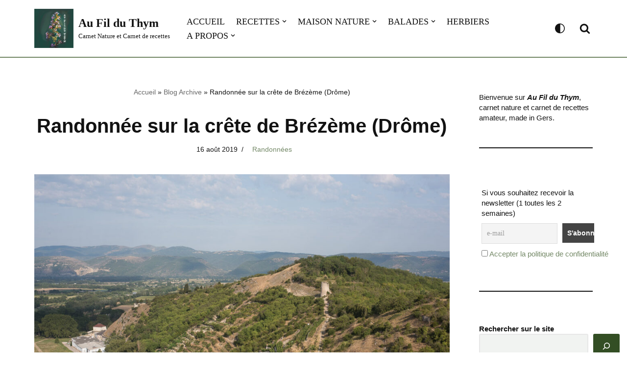

--- FILE ---
content_type: text/html; charset=UTF-8
request_url: https://aufilduthym.fr/randonee-crete-de-brezeme-drome/
body_size: 23645
content:
<!DOCTYPE html>
<html lang="fr-FR">

<head>
	
	<meta charset="UTF-8">
	<meta name="viewport" content="width=device-width, initial-scale=1, minimum-scale=1">
	<link rel="profile" href="http://gmpg.org/xfn/11">
			<link rel="pingback" href="https://aufilduthym.fr/xmlrpc.php">
		<script>
(()=>{var e={};e.g=function(){if("object"==typeof globalThis)return globalThis;try{return this||new Function("return this")()}catch(e){if("object"==typeof window)return window}}(),function({ampUrl:n,isCustomizePreview:t,isAmpDevMode:r,noampQueryVarName:o,noampQueryVarValue:s,disabledStorageKey:i,mobileUserAgents:a,regexRegex:c}){if("undefined"==typeof sessionStorage)return;const d=new RegExp(c);if(!a.some((e=>{const n=e.match(d);return!(!n||!new RegExp(n[1],n[2]).test(navigator.userAgent))||navigator.userAgent.includes(e)})))return;e.g.addEventListener("DOMContentLoaded",(()=>{const e=document.getElementById("amp-mobile-version-switcher");if(!e)return;e.hidden=!1;const n=e.querySelector("a[href]");n&&n.addEventListener("click",(()=>{sessionStorage.removeItem(i)}))}));const g=r&&["paired-browsing-non-amp","paired-browsing-amp"].includes(window.name);if(sessionStorage.getItem(i)||t||g)return;const u=new URL(location.href),m=new URL(n);m.hash=u.hash,u.searchParams.has(o)&&s===u.searchParams.get(o)?sessionStorage.setItem(i,"1"):m.href!==u.href&&(window.stop(),location.replace(m.href))}({"ampUrl":"https:\/\/aufilduthym.fr\/randonee-crete-de-brezeme-drome\/?amp=1","noampQueryVarName":"noamp","noampQueryVarValue":"mobile","disabledStorageKey":"amp_mobile_redirect_disabled","mobileUserAgents":["Mobile","Android","Silk\/","Kindle","BlackBerry","Opera Mini","Opera Mobi"],"regexRegex":"^\\\/((?:.|\\n)+)\\\/([i]*)$","isCustomizePreview":false,"isAmpDevMode":false})})();
</script>
<meta name='robots' content='index, follow, max-image-preview:large, max-snippet:-1, max-video-preview:-1' />

	<!-- This site is optimized with the Yoast SEO plugin v26.6 - https://yoast.com/wordpress/plugins/seo/ -->
	<title>Randonnée sur la crête de Brézème (Drôme) - Au Fil du Thym</title>
	<meta name="description" content="Un récit et photographie de la randonnée sur la crête de Brézème dans la Drôme, une randonnée dans les vignes de la Drôme" />
	<link rel="canonical" href="https://aufilduthym.fr/randonee-crete-de-brezeme-drome/" />
	<meta property="og:locale" content="fr_FR" />
	<meta property="og:type" content="article" />
	<meta property="og:title" content="Randonnée sur la crête de Brézème (Drôme) - Au Fil du Thym" />
	<meta property="og:description" content="Un récit et photographie de la randonnée sur la crête de Brézème dans la Drôme, une randonnée dans les vignes de la Drôme" />
	<meta property="og:url" content="https://aufilduthym.fr/randonee-crete-de-brezeme-drome/" />
	<meta property="og:site_name" content="Au Fil du Thym" />
	<meta property="article:published_time" content="2019-08-16T05:00:00+00:00" />
	<meta property="article:modified_time" content="2024-07-06T09:06:25+00:00" />
	<meta property="og:image" content="https://aufilduthym.fr/wp-content/uploads/2024/02/randonne-coteaux-brezeme-aout-2019-aufilduthym-18.jpg" />
	<meta property="og:image:width" content="1200" />
	<meta property="og:image:height" content="801" />
	<meta property="og:image:type" content="image/jpeg" />
	<meta name="author" content="Florence (Au Fil du Thym)" />
	<meta name="twitter:card" content="summary_large_image" />
	<meta name="twitter:label1" content="Écrit par" />
	<meta name="twitter:data1" content="Florence (Au Fil du Thym)" />
	<meta name="twitter:label2" content="Durée de lecture estimée" />
	<meta name="twitter:data2" content="9 minutes" />
	<script type="application/ld+json" class="yoast-schema-graph">{"@context":"https://schema.org","@graph":[{"@type":"Article","@id":"https://aufilduthym.fr/randonee-crete-de-brezeme-drome/#article","isPartOf":{"@id":"https://aufilduthym.fr/randonee-crete-de-brezeme-drome/"},"author":{"name":"Florence (Au Fil du Thym)","@id":"https://aufilduthym.fr/#/schema/person/b969ac5c555b50c4154ce75fadbb946b"},"headline":"Randonnée sur la crête de Brézème (Drôme)","datePublished":"2019-08-16T05:00:00+00:00","dateModified":"2024-07-06T09:06:25+00:00","mainEntityOfPage":{"@id":"https://aufilduthym.fr/randonee-crete-de-brezeme-drome/"},"wordCount":757,"commentCount":0,"publisher":{"@id":"https://aufilduthym.fr/#/schema/person/b969ac5c555b50c4154ce75fadbb946b"},"image":{"@id":"https://aufilduthym.fr/randonee-crete-de-brezeme-drome/#primaryimage"},"thumbnailUrl":"https://aufilduthym.fr/wp-content/uploads/2024/02/randonne-coteaux-brezeme-aout-2019-aufilduthym-18.jpg","articleSection":["Randonnées"],"inLanguage":"fr-FR","potentialAction":[{"@type":"CommentAction","name":"Comment","target":["https://aufilduthym.fr/randonee-crete-de-brezeme-drome/#respond"]}]},{"@type":"WebPage","@id":"https://aufilduthym.fr/randonee-crete-de-brezeme-drome/","url":"https://aufilduthym.fr/randonee-crete-de-brezeme-drome/","name":"Randonnée sur la crête de Brézème (Drôme) - Au Fil du Thym","isPartOf":{"@id":"https://aufilduthym.fr/#website"},"primaryImageOfPage":{"@id":"https://aufilduthym.fr/randonee-crete-de-brezeme-drome/#primaryimage"},"image":{"@id":"https://aufilduthym.fr/randonee-crete-de-brezeme-drome/#primaryimage"},"thumbnailUrl":"https://aufilduthym.fr/wp-content/uploads/2024/02/randonne-coteaux-brezeme-aout-2019-aufilduthym-18.jpg","datePublished":"2019-08-16T05:00:00+00:00","dateModified":"2024-07-06T09:06:25+00:00","description":"Un récit et photographie de la randonnée sur la crête de Brézème dans la Drôme, une randonnée dans les vignes de la Drôme","breadcrumb":{"@id":"https://aufilduthym.fr/randonee-crete-de-brezeme-drome/#breadcrumb"},"inLanguage":"fr-FR","potentialAction":[{"@type":"ReadAction","target":["https://aufilduthym.fr/randonee-crete-de-brezeme-drome/"]}]},{"@type":"ImageObject","inLanguage":"fr-FR","@id":"https://aufilduthym.fr/randonee-crete-de-brezeme-drome/#primaryimage","url":"https://aufilduthym.fr/wp-content/uploads/2024/02/randonne-coteaux-brezeme-aout-2019-aufilduthym-18.jpg","contentUrl":"https://aufilduthym.fr/wp-content/uploads/2024/02/randonne-coteaux-brezeme-aout-2019-aufilduthym-18.jpg","width":1200,"height":801},{"@type":"BreadcrumbList","@id":"https://aufilduthym.fr/randonee-crete-de-brezeme-drome/#breadcrumb","itemListElement":[{"@type":"ListItem","position":1,"name":"Accueil","item":"https://aufilduthym.fr/"},{"@type":"ListItem","position":2,"name":"Blog Archive","item":"https://aufilduthym.fr/blog/"},{"@type":"ListItem","position":3,"name":"Randonnée sur la crête de Brézème (Drôme)"}]},{"@type":"WebSite","@id":"https://aufilduthym.fr/#website","url":"https://aufilduthym.fr/","name":"Au Fil du Thym","description":"Carnet Nature et Carnet de recettes","publisher":{"@id":"https://aufilduthym.fr/#/schema/person/b969ac5c555b50c4154ce75fadbb946b"},"potentialAction":[{"@type":"SearchAction","target":{"@type":"EntryPoint","urlTemplate":"https://aufilduthym.fr/?s={search_term_string}"},"query-input":{"@type":"PropertyValueSpecification","valueRequired":true,"valueName":"search_term_string"}}],"inLanguage":"fr-FR"},{"@type":["Person","Organization"],"@id":"https://aufilduthym.fr/#/schema/person/b969ac5c555b50c4154ce75fadbb946b","name":"Florence (Au Fil du Thym)","image":{"@type":"ImageObject","inLanguage":"fr-FR","@id":"https://aufilduthym.fr/#/schema/person/image/","url":"https://aufilduthym.fr/wp-content/uploads/2023/09/logo_aufilduthym_2023.jpg","contentUrl":"https://aufilduthym.fr/wp-content/uploads/2023/09/logo_aufilduthym_2023.jpg","width":1024,"height":1024,"caption":"Florence (Au Fil du Thym)"},"logo":{"@id":"https://aufilduthym.fr/#/schema/person/image/"},"sameAs":["https://aufilduthym.fr"]}]}</script>
	<!-- / Yoast SEO plugin. -->


<link rel='dns-prefetch' href='//www.googletagmanager.com' />
<link rel="alternate" type="application/rss+xml" title="Au Fil du Thym &raquo; Flux" href="https://aufilduthym.fr/feed/" />
<link rel="alternate" type="application/rss+xml" title="Au Fil du Thym &raquo; Flux des commentaires" href="https://aufilduthym.fr/comments/feed/" />
<link rel="alternate" type="application/rss+xml" title="Au Fil du Thym &raquo; Randonnée sur la crête de Brézème (Drôme) Flux des commentaires" href="https://aufilduthym.fr/randonee-crete-de-brezeme-drome/feed/" />
<link rel="alternate" title="oEmbed (JSON)" type="application/json+oembed" href="https://aufilduthym.fr/wp-json/oembed/1.0/embed?url=https%3A%2F%2Faufilduthym.fr%2Frandonee-crete-de-brezeme-drome%2F" />
<link rel="alternate" title="oEmbed (XML)" type="text/xml+oembed" href="https://aufilduthym.fr/wp-json/oembed/1.0/embed?url=https%3A%2F%2Faufilduthym.fr%2Frandonee-crete-de-brezeme-drome%2F&#038;format=xml" />
<style id='wp-img-auto-sizes-contain-inline-css'>
img:is([sizes=auto i],[sizes^="auto," i]){contain-intrinsic-size:3000px 1500px}
/*# sourceURL=wp-img-auto-sizes-contain-inline-css */
</style>
<style id='wp-block-library-inline-css'>
:root{--wp-block-synced-color:#7a00df;--wp-block-synced-color--rgb:122,0,223;--wp-bound-block-color:var(--wp-block-synced-color);--wp-editor-canvas-background:#ddd;--wp-admin-theme-color:#007cba;--wp-admin-theme-color--rgb:0,124,186;--wp-admin-theme-color-darker-10:#006ba1;--wp-admin-theme-color-darker-10--rgb:0,107,160.5;--wp-admin-theme-color-darker-20:#005a87;--wp-admin-theme-color-darker-20--rgb:0,90,135;--wp-admin-border-width-focus:2px}@media (min-resolution:192dpi){:root{--wp-admin-border-width-focus:1.5px}}.wp-element-button{cursor:pointer}:root .has-very-light-gray-background-color{background-color:#eee}:root .has-very-dark-gray-background-color{background-color:#313131}:root .has-very-light-gray-color{color:#eee}:root .has-very-dark-gray-color{color:#313131}:root .has-vivid-green-cyan-to-vivid-cyan-blue-gradient-background{background:linear-gradient(135deg,#00d084,#0693e3)}:root .has-purple-crush-gradient-background{background:linear-gradient(135deg,#34e2e4,#4721fb 50%,#ab1dfe)}:root .has-hazy-dawn-gradient-background{background:linear-gradient(135deg,#faaca8,#dad0ec)}:root .has-subdued-olive-gradient-background{background:linear-gradient(135deg,#fafae1,#67a671)}:root .has-atomic-cream-gradient-background{background:linear-gradient(135deg,#fdd79a,#004a59)}:root .has-nightshade-gradient-background{background:linear-gradient(135deg,#330968,#31cdcf)}:root .has-midnight-gradient-background{background:linear-gradient(135deg,#020381,#2874fc)}:root{--wp--preset--font-size--normal:16px;--wp--preset--font-size--huge:42px}.has-regular-font-size{font-size:1em}.has-larger-font-size{font-size:2.625em}.has-normal-font-size{font-size:var(--wp--preset--font-size--normal)}.has-huge-font-size{font-size:var(--wp--preset--font-size--huge)}.has-text-align-center{text-align:center}.has-text-align-left{text-align:left}.has-text-align-right{text-align:right}.has-fit-text{white-space:nowrap!important}#end-resizable-editor-section{display:none}.aligncenter{clear:both}.items-justified-left{justify-content:flex-start}.items-justified-center{justify-content:center}.items-justified-right{justify-content:flex-end}.items-justified-space-between{justify-content:space-between}.screen-reader-text{border:0;clip-path:inset(50%);height:1px;margin:-1px;overflow:hidden;padding:0;position:absolute;width:1px;word-wrap:normal!important}.screen-reader-text:focus{background-color:#ddd;clip-path:none;color:#444;display:block;font-size:1em;height:auto;left:5px;line-height:normal;padding:15px 23px 14px;text-decoration:none;top:5px;width:auto;z-index:100000}html :where(.has-border-color){border-style:solid}html :where([style*=border-top-color]){border-top-style:solid}html :where([style*=border-right-color]){border-right-style:solid}html :where([style*=border-bottom-color]){border-bottom-style:solid}html :where([style*=border-left-color]){border-left-style:solid}html :where([style*=border-width]){border-style:solid}html :where([style*=border-top-width]){border-top-style:solid}html :where([style*=border-right-width]){border-right-style:solid}html :where([style*=border-bottom-width]){border-bottom-style:solid}html :where([style*=border-left-width]){border-left-style:solid}html :where(img[class*=wp-image-]){height:auto;max-width:100%}:where(figure){margin:0 0 1em}html :where(.is-position-sticky){--wp-admin--admin-bar--position-offset:var(--wp-admin--admin-bar--height,0px)}@media screen and (max-width:600px){html :where(.is-position-sticky){--wp-admin--admin-bar--position-offset:0px}}

/*# sourceURL=wp-block-library-inline-css */
</style><style id='wp-block-gallery-inline-css'>
.blocks-gallery-grid:not(.has-nested-images),.wp-block-gallery:not(.has-nested-images){display:flex;flex-wrap:wrap;list-style-type:none;margin:0;padding:0}.blocks-gallery-grid:not(.has-nested-images) .blocks-gallery-image,.blocks-gallery-grid:not(.has-nested-images) .blocks-gallery-item,.wp-block-gallery:not(.has-nested-images) .blocks-gallery-image,.wp-block-gallery:not(.has-nested-images) .blocks-gallery-item{display:flex;flex-direction:column;flex-grow:1;justify-content:center;margin:0 1em 1em 0;position:relative;width:calc(50% - 1em)}.blocks-gallery-grid:not(.has-nested-images) .blocks-gallery-image:nth-of-type(2n),.blocks-gallery-grid:not(.has-nested-images) .blocks-gallery-item:nth-of-type(2n),.wp-block-gallery:not(.has-nested-images) .blocks-gallery-image:nth-of-type(2n),.wp-block-gallery:not(.has-nested-images) .blocks-gallery-item:nth-of-type(2n){margin-right:0}.blocks-gallery-grid:not(.has-nested-images) .blocks-gallery-image figure,.blocks-gallery-grid:not(.has-nested-images) .blocks-gallery-item figure,.wp-block-gallery:not(.has-nested-images) .blocks-gallery-image figure,.wp-block-gallery:not(.has-nested-images) .blocks-gallery-item figure{align-items:flex-end;display:flex;height:100%;justify-content:flex-start;margin:0}.blocks-gallery-grid:not(.has-nested-images) .blocks-gallery-image img,.blocks-gallery-grid:not(.has-nested-images) .blocks-gallery-item img,.wp-block-gallery:not(.has-nested-images) .blocks-gallery-image img,.wp-block-gallery:not(.has-nested-images) .blocks-gallery-item img{display:block;height:auto;max-width:100%;width:auto}.blocks-gallery-grid:not(.has-nested-images) .blocks-gallery-image figcaption,.blocks-gallery-grid:not(.has-nested-images) .blocks-gallery-item figcaption,.wp-block-gallery:not(.has-nested-images) .blocks-gallery-image figcaption,.wp-block-gallery:not(.has-nested-images) .blocks-gallery-item figcaption{background:linear-gradient(0deg,#000000b3,#0000004d 70%,#0000);bottom:0;box-sizing:border-box;color:#fff;font-size:.8em;margin:0;max-height:100%;overflow:auto;padding:3em .77em .7em;position:absolute;text-align:center;width:100%;z-index:2}.blocks-gallery-grid:not(.has-nested-images) .blocks-gallery-image figcaption img,.blocks-gallery-grid:not(.has-nested-images) .blocks-gallery-item figcaption img,.wp-block-gallery:not(.has-nested-images) .blocks-gallery-image figcaption img,.wp-block-gallery:not(.has-nested-images) .blocks-gallery-item figcaption img{display:inline}.blocks-gallery-grid:not(.has-nested-images) figcaption,.wp-block-gallery:not(.has-nested-images) figcaption{flex-grow:1}.blocks-gallery-grid:not(.has-nested-images).is-cropped .blocks-gallery-image a,.blocks-gallery-grid:not(.has-nested-images).is-cropped .blocks-gallery-image img,.blocks-gallery-grid:not(.has-nested-images).is-cropped .blocks-gallery-item a,.blocks-gallery-grid:not(.has-nested-images).is-cropped .blocks-gallery-item img,.wp-block-gallery:not(.has-nested-images).is-cropped .blocks-gallery-image a,.wp-block-gallery:not(.has-nested-images).is-cropped .blocks-gallery-image img,.wp-block-gallery:not(.has-nested-images).is-cropped .blocks-gallery-item a,.wp-block-gallery:not(.has-nested-images).is-cropped .blocks-gallery-item img{flex:1;height:100%;object-fit:cover;width:100%}.blocks-gallery-grid:not(.has-nested-images).columns-1 .blocks-gallery-image,.blocks-gallery-grid:not(.has-nested-images).columns-1 .blocks-gallery-item,.wp-block-gallery:not(.has-nested-images).columns-1 .blocks-gallery-image,.wp-block-gallery:not(.has-nested-images).columns-1 .blocks-gallery-item{margin-right:0;width:100%}@media (min-width:600px){.blocks-gallery-grid:not(.has-nested-images).columns-3 .blocks-gallery-image,.blocks-gallery-grid:not(.has-nested-images).columns-3 .blocks-gallery-item,.wp-block-gallery:not(.has-nested-images).columns-3 .blocks-gallery-image,.wp-block-gallery:not(.has-nested-images).columns-3 .blocks-gallery-item{margin-right:1em;width:calc(33.33333% - .66667em)}.blocks-gallery-grid:not(.has-nested-images).columns-4 .blocks-gallery-image,.blocks-gallery-grid:not(.has-nested-images).columns-4 .blocks-gallery-item,.wp-block-gallery:not(.has-nested-images).columns-4 .blocks-gallery-image,.wp-block-gallery:not(.has-nested-images).columns-4 .blocks-gallery-item{margin-right:1em;width:calc(25% - .75em)}.blocks-gallery-grid:not(.has-nested-images).columns-5 .blocks-gallery-image,.blocks-gallery-grid:not(.has-nested-images).columns-5 .blocks-gallery-item,.wp-block-gallery:not(.has-nested-images).columns-5 .blocks-gallery-image,.wp-block-gallery:not(.has-nested-images).columns-5 .blocks-gallery-item{margin-right:1em;width:calc(20% - .8em)}.blocks-gallery-grid:not(.has-nested-images).columns-6 .blocks-gallery-image,.blocks-gallery-grid:not(.has-nested-images).columns-6 .blocks-gallery-item,.wp-block-gallery:not(.has-nested-images).columns-6 .blocks-gallery-image,.wp-block-gallery:not(.has-nested-images).columns-6 .blocks-gallery-item{margin-right:1em;width:calc(16.66667% - .83333em)}.blocks-gallery-grid:not(.has-nested-images).columns-7 .blocks-gallery-image,.blocks-gallery-grid:not(.has-nested-images).columns-7 .blocks-gallery-item,.wp-block-gallery:not(.has-nested-images).columns-7 .blocks-gallery-image,.wp-block-gallery:not(.has-nested-images).columns-7 .blocks-gallery-item{margin-right:1em;width:calc(14.28571% - .85714em)}.blocks-gallery-grid:not(.has-nested-images).columns-8 .blocks-gallery-image,.blocks-gallery-grid:not(.has-nested-images).columns-8 .blocks-gallery-item,.wp-block-gallery:not(.has-nested-images).columns-8 .blocks-gallery-image,.wp-block-gallery:not(.has-nested-images).columns-8 .blocks-gallery-item{margin-right:1em;width:calc(12.5% - .875em)}.blocks-gallery-grid:not(.has-nested-images).columns-1 .blocks-gallery-image:nth-of-type(1n),.blocks-gallery-grid:not(.has-nested-images).columns-1 .blocks-gallery-item:nth-of-type(1n),.blocks-gallery-grid:not(.has-nested-images).columns-2 .blocks-gallery-image:nth-of-type(2n),.blocks-gallery-grid:not(.has-nested-images).columns-2 .blocks-gallery-item:nth-of-type(2n),.blocks-gallery-grid:not(.has-nested-images).columns-3 .blocks-gallery-image:nth-of-type(3n),.blocks-gallery-grid:not(.has-nested-images).columns-3 .blocks-gallery-item:nth-of-type(3n),.blocks-gallery-grid:not(.has-nested-images).columns-4 .blocks-gallery-image:nth-of-type(4n),.blocks-gallery-grid:not(.has-nested-images).columns-4 .blocks-gallery-item:nth-of-type(4n),.blocks-gallery-grid:not(.has-nested-images).columns-5 .blocks-gallery-image:nth-of-type(5n),.blocks-gallery-grid:not(.has-nested-images).columns-5 .blocks-gallery-item:nth-of-type(5n),.blocks-gallery-grid:not(.has-nested-images).columns-6 .blocks-gallery-image:nth-of-type(6n),.blocks-gallery-grid:not(.has-nested-images).columns-6 .blocks-gallery-item:nth-of-type(6n),.blocks-gallery-grid:not(.has-nested-images).columns-7 .blocks-gallery-image:nth-of-type(7n),.blocks-gallery-grid:not(.has-nested-images).columns-7 .blocks-gallery-item:nth-of-type(7n),.blocks-gallery-grid:not(.has-nested-images).columns-8 .blocks-gallery-image:nth-of-type(8n),.blocks-gallery-grid:not(.has-nested-images).columns-8 .blocks-gallery-item:nth-of-type(8n),.wp-block-gallery:not(.has-nested-images).columns-1 .blocks-gallery-image:nth-of-type(1n),.wp-block-gallery:not(.has-nested-images).columns-1 .blocks-gallery-item:nth-of-type(1n),.wp-block-gallery:not(.has-nested-images).columns-2 .blocks-gallery-image:nth-of-type(2n),.wp-block-gallery:not(.has-nested-images).columns-2 .blocks-gallery-item:nth-of-type(2n),.wp-block-gallery:not(.has-nested-images).columns-3 .blocks-gallery-image:nth-of-type(3n),.wp-block-gallery:not(.has-nested-images).columns-3 .blocks-gallery-item:nth-of-type(3n),.wp-block-gallery:not(.has-nested-images).columns-4 .blocks-gallery-image:nth-of-type(4n),.wp-block-gallery:not(.has-nested-images).columns-4 .blocks-gallery-item:nth-of-type(4n),.wp-block-gallery:not(.has-nested-images).columns-5 .blocks-gallery-image:nth-of-type(5n),.wp-block-gallery:not(.has-nested-images).columns-5 .blocks-gallery-item:nth-of-type(5n),.wp-block-gallery:not(.has-nested-images).columns-6 .blocks-gallery-image:nth-of-type(6n),.wp-block-gallery:not(.has-nested-images).columns-6 .blocks-gallery-item:nth-of-type(6n),.wp-block-gallery:not(.has-nested-images).columns-7 .blocks-gallery-image:nth-of-type(7n),.wp-block-gallery:not(.has-nested-images).columns-7 .blocks-gallery-item:nth-of-type(7n),.wp-block-gallery:not(.has-nested-images).columns-8 .blocks-gallery-image:nth-of-type(8n),.wp-block-gallery:not(.has-nested-images).columns-8 .blocks-gallery-item:nth-of-type(8n){margin-right:0}}.blocks-gallery-grid:not(.has-nested-images) .blocks-gallery-image:last-child,.blocks-gallery-grid:not(.has-nested-images) .blocks-gallery-item:last-child,.wp-block-gallery:not(.has-nested-images) .blocks-gallery-image:last-child,.wp-block-gallery:not(.has-nested-images) .blocks-gallery-item:last-child{margin-right:0}.blocks-gallery-grid:not(.has-nested-images).alignleft,.blocks-gallery-grid:not(.has-nested-images).alignright,.wp-block-gallery:not(.has-nested-images).alignleft,.wp-block-gallery:not(.has-nested-images).alignright{max-width:420px;width:100%}.blocks-gallery-grid:not(.has-nested-images).aligncenter .blocks-gallery-item figure,.wp-block-gallery:not(.has-nested-images).aligncenter .blocks-gallery-item figure{justify-content:center}.wp-block-gallery:not(.is-cropped) .blocks-gallery-item{align-self:flex-start}figure.wp-block-gallery.has-nested-images{align-items:normal}.wp-block-gallery.has-nested-images figure.wp-block-image:not(#individual-image){margin:0;width:calc(50% - var(--wp--style--unstable-gallery-gap, 16px)/2)}.wp-block-gallery.has-nested-images figure.wp-block-image{box-sizing:border-box;display:flex;flex-direction:column;flex-grow:1;justify-content:center;max-width:100%;position:relative}.wp-block-gallery.has-nested-images figure.wp-block-image>a,.wp-block-gallery.has-nested-images figure.wp-block-image>div{flex-direction:column;flex-grow:1;margin:0}.wp-block-gallery.has-nested-images figure.wp-block-image img{display:block;height:auto;max-width:100%!important;width:auto}.wp-block-gallery.has-nested-images figure.wp-block-image figcaption,.wp-block-gallery.has-nested-images figure.wp-block-image:has(figcaption):before{bottom:0;left:0;max-height:100%;position:absolute;right:0}.wp-block-gallery.has-nested-images figure.wp-block-image:has(figcaption):before{backdrop-filter:blur(3px);content:"";height:100%;-webkit-mask-image:linear-gradient(0deg,#000 20%,#0000);mask-image:linear-gradient(0deg,#000 20%,#0000);max-height:40%;pointer-events:none}.wp-block-gallery.has-nested-images figure.wp-block-image figcaption{box-sizing:border-box;color:#fff;font-size:13px;margin:0;overflow:auto;padding:1em;text-align:center;text-shadow:0 0 1.5px #000}.wp-block-gallery.has-nested-images figure.wp-block-image figcaption::-webkit-scrollbar{height:12px;width:12px}.wp-block-gallery.has-nested-images figure.wp-block-image figcaption::-webkit-scrollbar-track{background-color:initial}.wp-block-gallery.has-nested-images figure.wp-block-image figcaption::-webkit-scrollbar-thumb{background-clip:padding-box;background-color:initial;border:3px solid #0000;border-radius:8px}.wp-block-gallery.has-nested-images figure.wp-block-image figcaption:focus-within::-webkit-scrollbar-thumb,.wp-block-gallery.has-nested-images figure.wp-block-image figcaption:focus::-webkit-scrollbar-thumb,.wp-block-gallery.has-nested-images figure.wp-block-image figcaption:hover::-webkit-scrollbar-thumb{background-color:#fffc}.wp-block-gallery.has-nested-images figure.wp-block-image figcaption{scrollbar-color:#0000 #0000;scrollbar-gutter:stable both-edges;scrollbar-width:thin}.wp-block-gallery.has-nested-images figure.wp-block-image figcaption:focus,.wp-block-gallery.has-nested-images figure.wp-block-image figcaption:focus-within,.wp-block-gallery.has-nested-images figure.wp-block-image figcaption:hover{scrollbar-color:#fffc #0000}.wp-block-gallery.has-nested-images figure.wp-block-image figcaption{will-change:transform}@media (hover:none){.wp-block-gallery.has-nested-images figure.wp-block-image figcaption{scrollbar-color:#fffc #0000}}.wp-block-gallery.has-nested-images figure.wp-block-image figcaption{background:linear-gradient(0deg,#0006,#0000)}.wp-block-gallery.has-nested-images figure.wp-block-image figcaption img{display:inline}.wp-block-gallery.has-nested-images figure.wp-block-image figcaption a{color:inherit}.wp-block-gallery.has-nested-images figure.wp-block-image.has-custom-border img{box-sizing:border-box}.wp-block-gallery.has-nested-images figure.wp-block-image.has-custom-border>a,.wp-block-gallery.has-nested-images figure.wp-block-image.has-custom-border>div,.wp-block-gallery.has-nested-images figure.wp-block-image.is-style-rounded>a,.wp-block-gallery.has-nested-images figure.wp-block-image.is-style-rounded>div{flex:1 1 auto}.wp-block-gallery.has-nested-images figure.wp-block-image.has-custom-border figcaption,.wp-block-gallery.has-nested-images figure.wp-block-image.is-style-rounded figcaption{background:none;color:inherit;flex:initial;margin:0;padding:10px 10px 9px;position:relative;text-shadow:none}.wp-block-gallery.has-nested-images figure.wp-block-image.has-custom-border:before,.wp-block-gallery.has-nested-images figure.wp-block-image.is-style-rounded:before{content:none}.wp-block-gallery.has-nested-images figcaption{flex-basis:100%;flex-grow:1;text-align:center}.wp-block-gallery.has-nested-images:not(.is-cropped) figure.wp-block-image:not(#individual-image){margin-bottom:auto;margin-top:0}.wp-block-gallery.has-nested-images.is-cropped figure.wp-block-image:not(#individual-image){align-self:inherit}.wp-block-gallery.has-nested-images.is-cropped figure.wp-block-image:not(#individual-image)>a,.wp-block-gallery.has-nested-images.is-cropped figure.wp-block-image:not(#individual-image)>div:not(.components-drop-zone){display:flex}.wp-block-gallery.has-nested-images.is-cropped figure.wp-block-image:not(#individual-image) a,.wp-block-gallery.has-nested-images.is-cropped figure.wp-block-image:not(#individual-image) img{flex:1 0 0%;height:100%;object-fit:cover;width:100%}.wp-block-gallery.has-nested-images.columns-1 figure.wp-block-image:not(#individual-image){width:100%}@media (min-width:600px){.wp-block-gallery.has-nested-images.columns-3 figure.wp-block-image:not(#individual-image){width:calc(33.33333% - var(--wp--style--unstable-gallery-gap, 16px)*.66667)}.wp-block-gallery.has-nested-images.columns-4 figure.wp-block-image:not(#individual-image){width:calc(25% - var(--wp--style--unstable-gallery-gap, 16px)*.75)}.wp-block-gallery.has-nested-images.columns-5 figure.wp-block-image:not(#individual-image){width:calc(20% - var(--wp--style--unstable-gallery-gap, 16px)*.8)}.wp-block-gallery.has-nested-images.columns-6 figure.wp-block-image:not(#individual-image){width:calc(16.66667% - var(--wp--style--unstable-gallery-gap, 16px)*.83333)}.wp-block-gallery.has-nested-images.columns-7 figure.wp-block-image:not(#individual-image){width:calc(14.28571% - var(--wp--style--unstable-gallery-gap, 16px)*.85714)}.wp-block-gallery.has-nested-images.columns-8 figure.wp-block-image:not(#individual-image){width:calc(12.5% - var(--wp--style--unstable-gallery-gap, 16px)*.875)}.wp-block-gallery.has-nested-images.columns-default figure.wp-block-image:not(#individual-image){width:calc(33.33% - var(--wp--style--unstable-gallery-gap, 16px)*.66667)}.wp-block-gallery.has-nested-images.columns-default figure.wp-block-image:not(#individual-image):first-child:nth-last-child(2),.wp-block-gallery.has-nested-images.columns-default figure.wp-block-image:not(#individual-image):first-child:nth-last-child(2)~figure.wp-block-image:not(#individual-image){width:calc(50% - var(--wp--style--unstable-gallery-gap, 16px)*.5)}.wp-block-gallery.has-nested-images.columns-default figure.wp-block-image:not(#individual-image):first-child:last-child{width:100%}}.wp-block-gallery.has-nested-images.alignleft,.wp-block-gallery.has-nested-images.alignright{max-width:420px;width:100%}.wp-block-gallery.has-nested-images.aligncenter{justify-content:center}
/*# sourceURL=https://aufilduthym.fr/wp-includes/blocks/gallery/style.min.css */
</style>
<style id='wp-block-heading-inline-css'>
h1:where(.wp-block-heading).has-background,h2:where(.wp-block-heading).has-background,h3:where(.wp-block-heading).has-background,h4:where(.wp-block-heading).has-background,h5:where(.wp-block-heading).has-background,h6:where(.wp-block-heading).has-background{padding:1.25em 2.375em}h1.has-text-align-left[style*=writing-mode]:where([style*=vertical-lr]),h1.has-text-align-right[style*=writing-mode]:where([style*=vertical-rl]),h2.has-text-align-left[style*=writing-mode]:where([style*=vertical-lr]),h2.has-text-align-right[style*=writing-mode]:where([style*=vertical-rl]),h3.has-text-align-left[style*=writing-mode]:where([style*=vertical-lr]),h3.has-text-align-right[style*=writing-mode]:where([style*=vertical-rl]),h4.has-text-align-left[style*=writing-mode]:where([style*=vertical-lr]),h4.has-text-align-right[style*=writing-mode]:where([style*=vertical-rl]),h5.has-text-align-left[style*=writing-mode]:where([style*=vertical-lr]),h5.has-text-align-right[style*=writing-mode]:where([style*=vertical-rl]),h6.has-text-align-left[style*=writing-mode]:where([style*=vertical-lr]),h6.has-text-align-right[style*=writing-mode]:where([style*=vertical-rl]){rotate:180deg}
/*# sourceURL=https://aufilduthym.fr/wp-includes/blocks/heading/style.min.css */
</style>
<style id='wp-block-image-inline-css'>
.wp-block-image>a,.wp-block-image>figure>a{display:inline-block}.wp-block-image img{box-sizing:border-box;height:auto;max-width:100%;vertical-align:bottom}@media not (prefers-reduced-motion){.wp-block-image img.hide{visibility:hidden}.wp-block-image img.show{animation:show-content-image .4s}}.wp-block-image[style*=border-radius] img,.wp-block-image[style*=border-radius]>a{border-radius:inherit}.wp-block-image.has-custom-border img{box-sizing:border-box}.wp-block-image.aligncenter{text-align:center}.wp-block-image.alignfull>a,.wp-block-image.alignwide>a{width:100%}.wp-block-image.alignfull img,.wp-block-image.alignwide img{height:auto;width:100%}.wp-block-image .aligncenter,.wp-block-image .alignleft,.wp-block-image .alignright,.wp-block-image.aligncenter,.wp-block-image.alignleft,.wp-block-image.alignright{display:table}.wp-block-image .aligncenter>figcaption,.wp-block-image .alignleft>figcaption,.wp-block-image .alignright>figcaption,.wp-block-image.aligncenter>figcaption,.wp-block-image.alignleft>figcaption,.wp-block-image.alignright>figcaption{caption-side:bottom;display:table-caption}.wp-block-image .alignleft{float:left;margin:.5em 1em .5em 0}.wp-block-image .alignright{float:right;margin:.5em 0 .5em 1em}.wp-block-image .aligncenter{margin-left:auto;margin-right:auto}.wp-block-image :where(figcaption){margin-bottom:1em;margin-top:.5em}.wp-block-image.is-style-circle-mask img{border-radius:9999px}@supports ((-webkit-mask-image:none) or (mask-image:none)) or (-webkit-mask-image:none){.wp-block-image.is-style-circle-mask img{border-radius:0;-webkit-mask-image:url('data:image/svg+xml;utf8,<svg viewBox="0 0 100 100" xmlns="http://www.w3.org/2000/svg"><circle cx="50" cy="50" r="50"/></svg>');mask-image:url('data:image/svg+xml;utf8,<svg viewBox="0 0 100 100" xmlns="http://www.w3.org/2000/svg"><circle cx="50" cy="50" r="50"/></svg>');mask-mode:alpha;-webkit-mask-position:center;mask-position:center;-webkit-mask-repeat:no-repeat;mask-repeat:no-repeat;-webkit-mask-size:contain;mask-size:contain}}:root :where(.wp-block-image.is-style-rounded img,.wp-block-image .is-style-rounded img){border-radius:9999px}.wp-block-image figure{margin:0}.wp-lightbox-container{display:flex;flex-direction:column;position:relative}.wp-lightbox-container img{cursor:zoom-in}.wp-lightbox-container img:hover+button{opacity:1}.wp-lightbox-container button{align-items:center;backdrop-filter:blur(16px) saturate(180%);background-color:#5a5a5a40;border:none;border-radius:4px;cursor:zoom-in;display:flex;height:20px;justify-content:center;opacity:0;padding:0;position:absolute;right:16px;text-align:center;top:16px;width:20px;z-index:100}@media not (prefers-reduced-motion){.wp-lightbox-container button{transition:opacity .2s ease}}.wp-lightbox-container button:focus-visible{outline:3px auto #5a5a5a40;outline:3px auto -webkit-focus-ring-color;outline-offset:3px}.wp-lightbox-container button:hover{cursor:pointer;opacity:1}.wp-lightbox-container button:focus{opacity:1}.wp-lightbox-container button:focus,.wp-lightbox-container button:hover,.wp-lightbox-container button:not(:hover):not(:active):not(.has-background){background-color:#5a5a5a40;border:none}.wp-lightbox-overlay{box-sizing:border-box;cursor:zoom-out;height:100vh;left:0;overflow:hidden;position:fixed;top:0;visibility:hidden;width:100%;z-index:100000}.wp-lightbox-overlay .close-button{align-items:center;cursor:pointer;display:flex;justify-content:center;min-height:40px;min-width:40px;padding:0;position:absolute;right:calc(env(safe-area-inset-right) + 16px);top:calc(env(safe-area-inset-top) + 16px);z-index:5000000}.wp-lightbox-overlay .close-button:focus,.wp-lightbox-overlay .close-button:hover,.wp-lightbox-overlay .close-button:not(:hover):not(:active):not(.has-background){background:none;border:none}.wp-lightbox-overlay .lightbox-image-container{height:var(--wp--lightbox-container-height);left:50%;overflow:hidden;position:absolute;top:50%;transform:translate(-50%,-50%);transform-origin:top left;width:var(--wp--lightbox-container-width);z-index:9999999999}.wp-lightbox-overlay .wp-block-image{align-items:center;box-sizing:border-box;display:flex;height:100%;justify-content:center;margin:0;position:relative;transform-origin:0 0;width:100%;z-index:3000000}.wp-lightbox-overlay .wp-block-image img{height:var(--wp--lightbox-image-height);min-height:var(--wp--lightbox-image-height);min-width:var(--wp--lightbox-image-width);width:var(--wp--lightbox-image-width)}.wp-lightbox-overlay .wp-block-image figcaption{display:none}.wp-lightbox-overlay button{background:none;border:none}.wp-lightbox-overlay .scrim{background-color:#fff;height:100%;opacity:.9;position:absolute;width:100%;z-index:2000000}.wp-lightbox-overlay.active{visibility:visible}@media not (prefers-reduced-motion){.wp-lightbox-overlay.active{animation:turn-on-visibility .25s both}.wp-lightbox-overlay.active img{animation:turn-on-visibility .35s both}.wp-lightbox-overlay.show-closing-animation:not(.active){animation:turn-off-visibility .35s both}.wp-lightbox-overlay.show-closing-animation:not(.active) img{animation:turn-off-visibility .25s both}.wp-lightbox-overlay.zoom.active{animation:none;opacity:1;visibility:visible}.wp-lightbox-overlay.zoom.active .lightbox-image-container{animation:lightbox-zoom-in .4s}.wp-lightbox-overlay.zoom.active .lightbox-image-container img{animation:none}.wp-lightbox-overlay.zoom.active .scrim{animation:turn-on-visibility .4s forwards}.wp-lightbox-overlay.zoom.show-closing-animation:not(.active){animation:none}.wp-lightbox-overlay.zoom.show-closing-animation:not(.active) .lightbox-image-container{animation:lightbox-zoom-out .4s}.wp-lightbox-overlay.zoom.show-closing-animation:not(.active) .lightbox-image-container img{animation:none}.wp-lightbox-overlay.zoom.show-closing-animation:not(.active) .scrim{animation:turn-off-visibility .4s forwards}}@keyframes show-content-image{0%{visibility:hidden}99%{visibility:hidden}to{visibility:visible}}@keyframes turn-on-visibility{0%{opacity:0}to{opacity:1}}@keyframes turn-off-visibility{0%{opacity:1;visibility:visible}99%{opacity:0;visibility:visible}to{opacity:0;visibility:hidden}}@keyframes lightbox-zoom-in{0%{transform:translate(calc((-100vw + var(--wp--lightbox-scrollbar-width))/2 + var(--wp--lightbox-initial-left-position)),calc(-50vh + var(--wp--lightbox-initial-top-position))) scale(var(--wp--lightbox-scale))}to{transform:translate(-50%,-50%) scale(1)}}@keyframes lightbox-zoom-out{0%{transform:translate(-50%,-50%) scale(1);visibility:visible}99%{visibility:visible}to{transform:translate(calc((-100vw + var(--wp--lightbox-scrollbar-width))/2 + var(--wp--lightbox-initial-left-position)),calc(-50vh + var(--wp--lightbox-initial-top-position))) scale(var(--wp--lightbox-scale));visibility:hidden}}
/*# sourceURL=https://aufilduthym.fr/wp-includes/blocks/image/style.min.css */
</style>
<style id='wp-block-latest-posts-inline-css'>
.wp-block-latest-posts{box-sizing:border-box}.wp-block-latest-posts.alignleft{margin-right:2em}.wp-block-latest-posts.alignright{margin-left:2em}.wp-block-latest-posts.wp-block-latest-posts__list{list-style:none}.wp-block-latest-posts.wp-block-latest-posts__list li{clear:both;overflow-wrap:break-word}.wp-block-latest-posts.is-grid{display:flex;flex-wrap:wrap}.wp-block-latest-posts.is-grid li{margin:0 1.25em 1.25em 0;width:100%}@media (min-width:600px){.wp-block-latest-posts.columns-2 li{width:calc(50% - .625em)}.wp-block-latest-posts.columns-2 li:nth-child(2n){margin-right:0}.wp-block-latest-posts.columns-3 li{width:calc(33.33333% - .83333em)}.wp-block-latest-posts.columns-3 li:nth-child(3n){margin-right:0}.wp-block-latest-posts.columns-4 li{width:calc(25% - .9375em)}.wp-block-latest-posts.columns-4 li:nth-child(4n){margin-right:0}.wp-block-latest-posts.columns-5 li{width:calc(20% - 1em)}.wp-block-latest-posts.columns-5 li:nth-child(5n){margin-right:0}.wp-block-latest-posts.columns-6 li{width:calc(16.66667% - 1.04167em)}.wp-block-latest-posts.columns-6 li:nth-child(6n){margin-right:0}}:root :where(.wp-block-latest-posts.is-grid){padding:0}:root :where(.wp-block-latest-posts.wp-block-latest-posts__list){padding-left:0}.wp-block-latest-posts__post-author,.wp-block-latest-posts__post-date{display:block;font-size:.8125em}.wp-block-latest-posts__post-excerpt,.wp-block-latest-posts__post-full-content{margin-bottom:1em;margin-top:.5em}.wp-block-latest-posts__featured-image a{display:inline-block}.wp-block-latest-posts__featured-image img{height:auto;max-width:100%;width:auto}.wp-block-latest-posts__featured-image.alignleft{float:left;margin-right:1em}.wp-block-latest-posts__featured-image.alignright{float:right;margin-left:1em}.wp-block-latest-posts__featured-image.aligncenter{margin-bottom:1em;text-align:center}
/*# sourceURL=https://aufilduthym.fr/wp-includes/blocks/latest-posts/style.min.css */
</style>
<style id='wp-block-list-inline-css'>
ol,ul{box-sizing:border-box}:root :where(.wp-block-list.has-background){padding:1.25em 2.375em}
/*# sourceURL=https://aufilduthym.fr/wp-includes/blocks/list/style.min.css */
</style>
<style id='wp-block-search-inline-css'>
.wp-block-search__button{margin-left:10px;word-break:normal}.wp-block-search__button.has-icon{line-height:0}.wp-block-search__button svg{height:1.25em;min-height:24px;min-width:24px;width:1.25em;fill:currentColor;vertical-align:text-bottom}:where(.wp-block-search__button){border:1px solid #ccc;padding:6px 10px}.wp-block-search__inside-wrapper{display:flex;flex:auto;flex-wrap:nowrap;max-width:100%}.wp-block-search__label{width:100%}.wp-block-search.wp-block-search__button-only .wp-block-search__button{box-sizing:border-box;display:flex;flex-shrink:0;justify-content:center;margin-left:0;max-width:100%}.wp-block-search.wp-block-search__button-only .wp-block-search__inside-wrapper{min-width:0!important;transition-property:width}.wp-block-search.wp-block-search__button-only .wp-block-search__input{flex-basis:100%;transition-duration:.3s}.wp-block-search.wp-block-search__button-only.wp-block-search__searchfield-hidden,.wp-block-search.wp-block-search__button-only.wp-block-search__searchfield-hidden .wp-block-search__inside-wrapper{overflow:hidden}.wp-block-search.wp-block-search__button-only.wp-block-search__searchfield-hidden .wp-block-search__input{border-left-width:0!important;border-right-width:0!important;flex-basis:0;flex-grow:0;margin:0;min-width:0!important;padding-left:0!important;padding-right:0!important;width:0!important}:where(.wp-block-search__input){appearance:none;border:1px solid #949494;flex-grow:1;font-family:inherit;font-size:inherit;font-style:inherit;font-weight:inherit;letter-spacing:inherit;line-height:inherit;margin-left:0;margin-right:0;min-width:3rem;padding:8px;text-decoration:unset!important;text-transform:inherit}:where(.wp-block-search__button-inside .wp-block-search__inside-wrapper){background-color:#fff;border:1px solid #949494;box-sizing:border-box;padding:4px}:where(.wp-block-search__button-inside .wp-block-search__inside-wrapper) .wp-block-search__input{border:none;border-radius:0;padding:0 4px}:where(.wp-block-search__button-inside .wp-block-search__inside-wrapper) .wp-block-search__input:focus{outline:none}:where(.wp-block-search__button-inside .wp-block-search__inside-wrapper) :where(.wp-block-search__button){padding:4px 8px}.wp-block-search.aligncenter .wp-block-search__inside-wrapper{margin:auto}.wp-block[data-align=right] .wp-block-search.wp-block-search__button-only .wp-block-search__inside-wrapper{float:right}
/*# sourceURL=https://aufilduthym.fr/wp-includes/blocks/search/style.min.css */
</style>
<style id='wp-block-paragraph-inline-css'>
.is-small-text{font-size:.875em}.is-regular-text{font-size:1em}.is-large-text{font-size:2.25em}.is-larger-text{font-size:3em}.has-drop-cap:not(:focus):first-letter{float:left;font-size:8.4em;font-style:normal;font-weight:100;line-height:.68;margin:.05em .1em 0 0;text-transform:uppercase}body.rtl .has-drop-cap:not(:focus):first-letter{float:none;margin-left:.1em}p.has-drop-cap.has-background{overflow:hidden}:root :where(p.has-background){padding:1.25em 2.375em}:where(p.has-text-color:not(.has-link-color)) a{color:inherit}p.has-text-align-left[style*="writing-mode:vertical-lr"],p.has-text-align-right[style*="writing-mode:vertical-rl"]{rotate:180deg}
/*# sourceURL=https://aufilduthym.fr/wp-includes/blocks/paragraph/style.min.css */
</style>
<style id='wp-block-separator-inline-css'>
@charset "UTF-8";.wp-block-separator{border:none;border-top:2px solid}:root :where(.wp-block-separator.is-style-dots){height:auto;line-height:1;text-align:center}:root :where(.wp-block-separator.is-style-dots):before{color:currentColor;content:"···";font-family:serif;font-size:1.5em;letter-spacing:2em;padding-left:2em}.wp-block-separator.is-style-dots{background:none!important;border:none!important}
/*# sourceURL=https://aufilduthym.fr/wp-includes/blocks/separator/style.min.css */
</style>
<style id='global-styles-inline-css'>
:root{--wp--preset--aspect-ratio--square: 1;--wp--preset--aspect-ratio--4-3: 4/3;--wp--preset--aspect-ratio--3-4: 3/4;--wp--preset--aspect-ratio--3-2: 3/2;--wp--preset--aspect-ratio--2-3: 2/3;--wp--preset--aspect-ratio--16-9: 16/9;--wp--preset--aspect-ratio--9-16: 9/16;--wp--preset--color--black: #000000;--wp--preset--color--cyan-bluish-gray: #abb8c3;--wp--preset--color--white: #ffffff;--wp--preset--color--pale-pink: #f78da7;--wp--preset--color--vivid-red: #cf2e2e;--wp--preset--color--luminous-vivid-orange: #ff6900;--wp--preset--color--luminous-vivid-amber: #fcb900;--wp--preset--color--light-green-cyan: #7bdcb5;--wp--preset--color--vivid-green-cyan: #00d084;--wp--preset--color--pale-cyan-blue: #8ed1fc;--wp--preset--color--vivid-cyan-blue: #0693e3;--wp--preset--color--vivid-purple: #9b51e0;--wp--preset--color--neve-link-color: var(--nv-primary-accent);--wp--preset--color--neve-link-hover-color: var(--nv-secondary-accent);--wp--preset--color--nv-site-bg: var(--nv-site-bg);--wp--preset--color--nv-light-bg: var(--nv-light-bg);--wp--preset--color--nv-dark-bg: var(--nv-dark-bg);--wp--preset--color--neve-text-color: var(--nv-text-color);--wp--preset--color--nv-text-dark-bg: var(--nv-text-dark-bg);--wp--preset--color--nv-c-1: var(--nv-c-1);--wp--preset--color--nv-c-2: var(--nv-c-2);--wp--preset--gradient--vivid-cyan-blue-to-vivid-purple: linear-gradient(135deg,rgb(6,147,227) 0%,rgb(155,81,224) 100%);--wp--preset--gradient--light-green-cyan-to-vivid-green-cyan: linear-gradient(135deg,rgb(122,220,180) 0%,rgb(0,208,130) 100%);--wp--preset--gradient--luminous-vivid-amber-to-luminous-vivid-orange: linear-gradient(135deg,rgb(252,185,0) 0%,rgb(255,105,0) 100%);--wp--preset--gradient--luminous-vivid-orange-to-vivid-red: linear-gradient(135deg,rgb(255,105,0) 0%,rgb(207,46,46) 100%);--wp--preset--gradient--very-light-gray-to-cyan-bluish-gray: linear-gradient(135deg,rgb(238,238,238) 0%,rgb(169,184,195) 100%);--wp--preset--gradient--cool-to-warm-spectrum: linear-gradient(135deg,rgb(74,234,220) 0%,rgb(151,120,209) 20%,rgb(207,42,186) 40%,rgb(238,44,130) 60%,rgb(251,105,98) 80%,rgb(254,248,76) 100%);--wp--preset--gradient--blush-light-purple: linear-gradient(135deg,rgb(255,206,236) 0%,rgb(152,150,240) 100%);--wp--preset--gradient--blush-bordeaux: linear-gradient(135deg,rgb(254,205,165) 0%,rgb(254,45,45) 50%,rgb(107,0,62) 100%);--wp--preset--gradient--luminous-dusk: linear-gradient(135deg,rgb(255,203,112) 0%,rgb(199,81,192) 50%,rgb(65,88,208) 100%);--wp--preset--gradient--pale-ocean: linear-gradient(135deg,rgb(255,245,203) 0%,rgb(182,227,212) 50%,rgb(51,167,181) 100%);--wp--preset--gradient--electric-grass: linear-gradient(135deg,rgb(202,248,128) 0%,rgb(113,206,126) 100%);--wp--preset--gradient--midnight: linear-gradient(135deg,rgb(2,3,129) 0%,rgb(40,116,252) 100%);--wp--preset--font-size--small: 13px;--wp--preset--font-size--medium: 20px;--wp--preset--font-size--large: 36px;--wp--preset--font-size--x-large: 42px;--wp--preset--spacing--20: 0.44rem;--wp--preset--spacing--30: 0.67rem;--wp--preset--spacing--40: 1rem;--wp--preset--spacing--50: 1.5rem;--wp--preset--spacing--60: 2.25rem;--wp--preset--spacing--70: 3.38rem;--wp--preset--spacing--80: 5.06rem;--wp--preset--shadow--natural: 6px 6px 9px rgba(0, 0, 0, 0.2);--wp--preset--shadow--deep: 12px 12px 50px rgba(0, 0, 0, 0.4);--wp--preset--shadow--sharp: 6px 6px 0px rgba(0, 0, 0, 0.2);--wp--preset--shadow--outlined: 6px 6px 0px -3px rgb(255, 255, 255), 6px 6px rgb(0, 0, 0);--wp--preset--shadow--crisp: 6px 6px 0px rgb(0, 0, 0);}:where(.is-layout-flex){gap: 0.5em;}:where(.is-layout-grid){gap: 0.5em;}body .is-layout-flex{display: flex;}.is-layout-flex{flex-wrap: wrap;align-items: center;}.is-layout-flex > :is(*, div){margin: 0;}body .is-layout-grid{display: grid;}.is-layout-grid > :is(*, div){margin: 0;}:where(.wp-block-columns.is-layout-flex){gap: 2em;}:where(.wp-block-columns.is-layout-grid){gap: 2em;}:where(.wp-block-post-template.is-layout-flex){gap: 1.25em;}:where(.wp-block-post-template.is-layout-grid){gap: 1.25em;}.has-black-color{color: var(--wp--preset--color--black) !important;}.has-cyan-bluish-gray-color{color: var(--wp--preset--color--cyan-bluish-gray) !important;}.has-white-color{color: var(--wp--preset--color--white) !important;}.has-pale-pink-color{color: var(--wp--preset--color--pale-pink) !important;}.has-vivid-red-color{color: var(--wp--preset--color--vivid-red) !important;}.has-luminous-vivid-orange-color{color: var(--wp--preset--color--luminous-vivid-orange) !important;}.has-luminous-vivid-amber-color{color: var(--wp--preset--color--luminous-vivid-amber) !important;}.has-light-green-cyan-color{color: var(--wp--preset--color--light-green-cyan) !important;}.has-vivid-green-cyan-color{color: var(--wp--preset--color--vivid-green-cyan) !important;}.has-pale-cyan-blue-color{color: var(--wp--preset--color--pale-cyan-blue) !important;}.has-vivid-cyan-blue-color{color: var(--wp--preset--color--vivid-cyan-blue) !important;}.has-vivid-purple-color{color: var(--wp--preset--color--vivid-purple) !important;}.has-neve-link-color-color{color: var(--wp--preset--color--neve-link-color) !important;}.has-neve-link-hover-color-color{color: var(--wp--preset--color--neve-link-hover-color) !important;}.has-nv-site-bg-color{color: var(--wp--preset--color--nv-site-bg) !important;}.has-nv-light-bg-color{color: var(--wp--preset--color--nv-light-bg) !important;}.has-nv-dark-bg-color{color: var(--wp--preset--color--nv-dark-bg) !important;}.has-neve-text-color-color{color: var(--wp--preset--color--neve-text-color) !important;}.has-nv-text-dark-bg-color{color: var(--wp--preset--color--nv-text-dark-bg) !important;}.has-nv-c-1-color{color: var(--wp--preset--color--nv-c-1) !important;}.has-nv-c-2-color{color: var(--wp--preset--color--nv-c-2) !important;}.has-black-background-color{background-color: var(--wp--preset--color--black) !important;}.has-cyan-bluish-gray-background-color{background-color: var(--wp--preset--color--cyan-bluish-gray) !important;}.has-white-background-color{background-color: var(--wp--preset--color--white) !important;}.has-pale-pink-background-color{background-color: var(--wp--preset--color--pale-pink) !important;}.has-vivid-red-background-color{background-color: var(--wp--preset--color--vivid-red) !important;}.has-luminous-vivid-orange-background-color{background-color: var(--wp--preset--color--luminous-vivid-orange) !important;}.has-luminous-vivid-amber-background-color{background-color: var(--wp--preset--color--luminous-vivid-amber) !important;}.has-light-green-cyan-background-color{background-color: var(--wp--preset--color--light-green-cyan) !important;}.has-vivid-green-cyan-background-color{background-color: var(--wp--preset--color--vivid-green-cyan) !important;}.has-pale-cyan-blue-background-color{background-color: var(--wp--preset--color--pale-cyan-blue) !important;}.has-vivid-cyan-blue-background-color{background-color: var(--wp--preset--color--vivid-cyan-blue) !important;}.has-vivid-purple-background-color{background-color: var(--wp--preset--color--vivid-purple) !important;}.has-neve-link-color-background-color{background-color: var(--wp--preset--color--neve-link-color) !important;}.has-neve-link-hover-color-background-color{background-color: var(--wp--preset--color--neve-link-hover-color) !important;}.has-nv-site-bg-background-color{background-color: var(--wp--preset--color--nv-site-bg) !important;}.has-nv-light-bg-background-color{background-color: var(--wp--preset--color--nv-light-bg) !important;}.has-nv-dark-bg-background-color{background-color: var(--wp--preset--color--nv-dark-bg) !important;}.has-neve-text-color-background-color{background-color: var(--wp--preset--color--neve-text-color) !important;}.has-nv-text-dark-bg-background-color{background-color: var(--wp--preset--color--nv-text-dark-bg) !important;}.has-nv-c-1-background-color{background-color: var(--wp--preset--color--nv-c-1) !important;}.has-nv-c-2-background-color{background-color: var(--wp--preset--color--nv-c-2) !important;}.has-black-border-color{border-color: var(--wp--preset--color--black) !important;}.has-cyan-bluish-gray-border-color{border-color: var(--wp--preset--color--cyan-bluish-gray) !important;}.has-white-border-color{border-color: var(--wp--preset--color--white) !important;}.has-pale-pink-border-color{border-color: var(--wp--preset--color--pale-pink) !important;}.has-vivid-red-border-color{border-color: var(--wp--preset--color--vivid-red) !important;}.has-luminous-vivid-orange-border-color{border-color: var(--wp--preset--color--luminous-vivid-orange) !important;}.has-luminous-vivid-amber-border-color{border-color: var(--wp--preset--color--luminous-vivid-amber) !important;}.has-light-green-cyan-border-color{border-color: var(--wp--preset--color--light-green-cyan) !important;}.has-vivid-green-cyan-border-color{border-color: var(--wp--preset--color--vivid-green-cyan) !important;}.has-pale-cyan-blue-border-color{border-color: var(--wp--preset--color--pale-cyan-blue) !important;}.has-vivid-cyan-blue-border-color{border-color: var(--wp--preset--color--vivid-cyan-blue) !important;}.has-vivid-purple-border-color{border-color: var(--wp--preset--color--vivid-purple) !important;}.has-neve-link-color-border-color{border-color: var(--wp--preset--color--neve-link-color) !important;}.has-neve-link-hover-color-border-color{border-color: var(--wp--preset--color--neve-link-hover-color) !important;}.has-nv-site-bg-border-color{border-color: var(--wp--preset--color--nv-site-bg) !important;}.has-nv-light-bg-border-color{border-color: var(--wp--preset--color--nv-light-bg) !important;}.has-nv-dark-bg-border-color{border-color: var(--wp--preset--color--nv-dark-bg) !important;}.has-neve-text-color-border-color{border-color: var(--wp--preset--color--neve-text-color) !important;}.has-nv-text-dark-bg-border-color{border-color: var(--wp--preset--color--nv-text-dark-bg) !important;}.has-nv-c-1-border-color{border-color: var(--wp--preset--color--nv-c-1) !important;}.has-nv-c-2-border-color{border-color: var(--wp--preset--color--nv-c-2) !important;}.has-vivid-cyan-blue-to-vivid-purple-gradient-background{background: var(--wp--preset--gradient--vivid-cyan-blue-to-vivid-purple) !important;}.has-light-green-cyan-to-vivid-green-cyan-gradient-background{background: var(--wp--preset--gradient--light-green-cyan-to-vivid-green-cyan) !important;}.has-luminous-vivid-amber-to-luminous-vivid-orange-gradient-background{background: var(--wp--preset--gradient--luminous-vivid-amber-to-luminous-vivid-orange) !important;}.has-luminous-vivid-orange-to-vivid-red-gradient-background{background: var(--wp--preset--gradient--luminous-vivid-orange-to-vivid-red) !important;}.has-very-light-gray-to-cyan-bluish-gray-gradient-background{background: var(--wp--preset--gradient--very-light-gray-to-cyan-bluish-gray) !important;}.has-cool-to-warm-spectrum-gradient-background{background: var(--wp--preset--gradient--cool-to-warm-spectrum) !important;}.has-blush-light-purple-gradient-background{background: var(--wp--preset--gradient--blush-light-purple) !important;}.has-blush-bordeaux-gradient-background{background: var(--wp--preset--gradient--blush-bordeaux) !important;}.has-luminous-dusk-gradient-background{background: var(--wp--preset--gradient--luminous-dusk) !important;}.has-pale-ocean-gradient-background{background: var(--wp--preset--gradient--pale-ocean) !important;}.has-electric-grass-gradient-background{background: var(--wp--preset--gradient--electric-grass) !important;}.has-midnight-gradient-background{background: var(--wp--preset--gradient--midnight) !important;}.has-small-font-size{font-size: var(--wp--preset--font-size--small) !important;}.has-medium-font-size{font-size: var(--wp--preset--font-size--medium) !important;}.has-large-font-size{font-size: var(--wp--preset--font-size--large) !important;}.has-x-large-font-size{font-size: var(--wp--preset--font-size--x-large) !important;}
/*# sourceURL=global-styles-inline-css */
</style>
<style id='core-block-supports-inline-css'>
.wp-block-gallery.wp-block-gallery-1{--wp--style--unstable-gallery-gap:var( --wp--style--gallery-gap-default, var( --gallery-block--gutter-size, var( --wp--style--block-gap, 0.5em ) ) );gap:var( --wp--style--gallery-gap-default, var( --gallery-block--gutter-size, var( --wp--style--block-gap, 0.5em ) ) );}.wp-block-gallery.wp-block-gallery-2{--wp--style--unstable-gallery-gap:var( --wp--style--gallery-gap-default, var( --gallery-block--gutter-size, var( --wp--style--block-gap, 0.5em ) ) );gap:var( --wp--style--gallery-gap-default, var( --gallery-block--gutter-size, var( --wp--style--block-gap, 0.5em ) ) );}
/*# sourceURL=core-block-supports-inline-css */
</style>

<style id='classic-theme-styles-inline-css'>
/*! This file is auto-generated */
.wp-block-button__link{color:#fff;background-color:#32373c;border-radius:9999px;box-shadow:none;text-decoration:none;padding:calc(.667em + 2px) calc(1.333em + 2px);font-size:1.125em}.wp-block-file__button{background:#32373c;color:#fff;text-decoration:none}
/*# sourceURL=/wp-includes/css/classic-themes.min.css */
</style>
<link rel='stylesheet' id='wpo_min-header-0-css' href='https://aufilduthym.fr/wp-content/cache/wpo-minify/1766960331/assets/wpo-minify-header-a6931dc1.min.css' media='all' />

<!-- Extrait de code de la balise Google (gtag.js) ajouté par Site Kit -->
<!-- Extrait Google Analytics ajouté par Site Kit -->
<script src="https://www.googletagmanager.com/gtag/js?id=GT-TBV9459" id="google_gtagjs-js" async></script>
<script id="google_gtagjs-js-after">
window.dataLayer = window.dataLayer || [];function gtag(){dataLayer.push(arguments);}
gtag("set","linker",{"domains":["aufilduthym.fr"]});
gtag("js", new Date());
gtag("set", "developer_id.dZTNiMT", true);
gtag("config", "GT-TBV9459");
//# sourceURL=google_gtagjs-js-after
</script>
<link rel="https://api.w.org/" href="https://aufilduthym.fr/wp-json/" /><link rel="alternate" title="JSON" type="application/json" href="https://aufilduthym.fr/wp-json/wp/v2/posts/5726" /><link rel="EditURI" type="application/rsd+xml" title="RSD" href="https://aufilduthym.fr/xmlrpc.php?rsd" />
<meta name="generator" content="WordPress 6.9" />
<link rel='shortlink' href='https://aufilduthym.fr/?p=5726' />
<meta name="generator" content="Site Kit by Google 1.168.0" /><link rel="alternate" type="text/html" media="only screen and (max-width: 640px)" href="https://aufilduthym.fr/randonee-crete-de-brezeme-drome/?amp=1"><link rel="amphtml" href="https://aufilduthym.fr/randonee-crete-de-brezeme-drome/?amp=1"><style>#amp-mobile-version-switcher{left:0;position:absolute;width:100%;z-index:100}#amp-mobile-version-switcher>a{background-color:#444;border:0;color:#eaeaea;display:block;font-family:-apple-system,BlinkMacSystemFont,Segoe UI,Roboto,Oxygen-Sans,Ubuntu,Cantarell,Helvetica Neue,sans-serif;font-size:16px;font-weight:600;padding:15px 0;text-align:center;-webkit-text-decoration:none;text-decoration:none}#amp-mobile-version-switcher>a:active,#amp-mobile-version-switcher>a:focus,#amp-mobile-version-switcher>a:hover{-webkit-text-decoration:underline;text-decoration:underline}</style><link rel="icon" href="https://aufilduthym.fr/wp-content/uploads/2023/09/cropped-logo_aufilduthym_2023-32x32.jpg" sizes="32x32" />
<link rel="icon" href="https://aufilduthym.fr/wp-content/uploads/2023/09/cropped-logo_aufilduthym_2023-192x192.jpg" sizes="192x192" />
<link rel="apple-touch-icon" href="https://aufilduthym.fr/wp-content/uploads/2023/09/cropped-logo_aufilduthym_2023-180x180.jpg" />
<meta name="msapplication-TileImage" content="https://aufilduthym.fr/wp-content/uploads/2023/09/cropped-logo_aufilduthym_2023-270x270.jpg" />
		<style id="wp-custom-css">
			.nv-single-post-wrap {text-align:justify;}

h1,
h2,
h3,
h4,
h5,
h6 {
	margin-top: 15px;
  margin-bottom: 15px;
	line-height: 1.6;
}



p {line-height: 1.4;
	margin-bottom:5px;
	margin-top:10px}

ul.wp-block-list{line-height: 1.4;
	margin-top:0px;
	margin-bottom:10px;
	text-align:justify;}

li {margin-left:10px;}

		</style>
		
	</head>

<body  class="wp-singular post-template-default single single-post postid-5726 single-format-standard wp-custom-logo wp-theme-neve  nv-blog-grid nv-sidebar-right menu_sidebar_slide_left" id="neve_body"  >
<div class="wrapper">
	
	<header class="header"  >
		<a class="neve-skip-link show-on-focus" href="#content" >
			Aller au contenu		</a>
		<div id="header-grid"  class="hfg_header site-header">
	<div class="header--row header-top hide-on-mobile hide-on-tablet layout-full-contained header--row"
	data-row-id="top" data-show-on="desktop">

	<div
		class="header--row-inner header-top-inner">
		<div class="container">
			<div
				class="row row--wrapper"
				data-section="hfg_header_layout_top" >
				<div class="hfg-slot left"><div class="builder-item desktop-left"><div class="item--inner builder-item--logo"
		data-section="title_tagline"
		data-item-id="logo">
	
<div class="site-logo">
	<a class="brand" href="https://aufilduthym.fr/" aria-label="Au Fil du Thym Carnet Nature et Carnet de recettes" rel="home"><div class="title-with-logo"><img width="200" height="200" src="https://aufilduthym.fr/wp-content/uploads/2023/10/cropped-logo_aufilduthym_2023_120px.jpg" class="neve-site-logo skip-lazy" alt="" data-variant="logo" decoding="async" srcset="https://aufilduthym.fr/wp-content/uploads/2023/10/cropped-logo_aufilduthym_2023_120px.jpg 200w, https://aufilduthym.fr/wp-content/uploads/2023/10/cropped-logo_aufilduthym_2023_120px-150x150.jpg 150w" sizes="(max-width: 200px) 100vw, 200px" /><div class="nv-title-tagline-wrap"><p class="site-title">Au Fil du Thym</p><small>Carnet Nature et Carnet de recettes</small></div></div></a></div>
	</div>

</div></div><div class="hfg-slot right"><div class="builder-item has-nav hfg-is-group has-primary-menu"><div class="item--inner builder-item--primary-menu has_menu"
		data-section="header_menu_primary"
		data-item-id="primary-menu">
	<div class="nv-nav-wrap">
	<div role="navigation" class="nav-menu-primary style-border-bottom m-style"
			aria-label="Menu principal">

		<ul id="nv-primary-navigation-top" class="primary-menu-ul nav-ul menu-desktop"><li id="menu-item-412" class="menu-item menu-item-type-custom menu-item-object-custom menu-item-home menu-item-412"><div class="wrap"><a href="https://aufilduthym.fr">Accueil</a></div></li>
<li id="menu-item-490" class="menu-item menu-item-type-taxonomy menu-item-object-category menu-item-has-children menu-item-490"><div class="wrap"><a href="https://aufilduthym.fr/category/recettes/"><span class="menu-item-title-wrap dd-title">Recettes</span></a><div role="button" aria-pressed="false" aria-label="Ouvrir le sous-menu" tabindex="0" class="caret-wrap caret 2" style="margin-left:5px;"><span class="caret"><svg fill="currentColor" aria-label="Liste déroulante" xmlns="http://www.w3.org/2000/svg" viewBox="0 0 448 512"><path d="M207.029 381.476L12.686 187.132c-9.373-9.373-9.373-24.569 0-33.941l22.667-22.667c9.357-9.357 24.522-9.375 33.901-.04L224 284.505l154.745-154.021c9.379-9.335 24.544-9.317 33.901.04l22.667 22.667c9.373 9.373 9.373 24.569 0 33.941L240.971 381.476c-9.373 9.372-24.569 9.372-33.942 0z"/></svg></span></div></div>
<ul class="sub-menu">
	<li id="menu-item-1022" class="menu-item menu-item-type-custom menu-item-object-custom menu-item-has-children menu-item-1022"><div class="wrap"><a href="https://aufilduthym.fr/category/recettes/"><span class="menu-item-title-wrap dd-title">Recettes par saison</span></a><div role="button" aria-pressed="false" aria-label="Ouvrir le sous-menu" tabindex="0" class="caret-wrap caret 3" style="margin-left:5px;"><span class="caret"><svg fill="currentColor" aria-label="Liste déroulante" xmlns="http://www.w3.org/2000/svg" viewBox="0 0 448 512"><path d="M207.029 381.476L12.686 187.132c-9.373-9.373-9.373-24.569 0-33.941l22.667-22.667c9.357-9.357 24.522-9.375 33.901-.04L224 284.505l154.745-154.021c9.379-9.335 24.544-9.317 33.901.04l22.667 22.667c9.373 9.373 9.373 24.569 0 33.941L240.971 381.476c-9.373 9.372-24.569 9.372-33.942 0z"/></svg></span></div></div>
	<ul class="sub-menu">
		<li id="menu-item-1023" class="menu-item menu-item-type-taxonomy menu-item-object-category menu-item-1023"><div class="wrap"><a href="https://aufilduthym.fr/category/recettes/recettes-automne/">Recettes d&rsquo;Automne</a></div></li>
		<li id="menu-item-1025" class="menu-item menu-item-type-taxonomy menu-item-object-category menu-item-1025"><div class="wrap"><a href="https://aufilduthym.fr/category/recettes/recettes-hiver/">Recettes d&rsquo;Hiver</a></div></li>
		<li id="menu-item-1026" class="menu-item menu-item-type-taxonomy menu-item-object-category menu-item-1026"><div class="wrap"><a href="https://aufilduthym.fr/category/recettes/recettes-printemps/">Recettes de Printemps</a></div></li>
		<li id="menu-item-1024" class="menu-item menu-item-type-taxonomy menu-item-object-category menu-item-1024"><div class="wrap"><a href="https://aufilduthym.fr/category/recettes/recettes-ete/">Recettes d&rsquo;Eté</a></div></li>
	</ul>
</li>
	<li id="menu-item-7881" class="menu-item menu-item-type-custom menu-item-object-custom menu-item-has-children menu-item-7881"><div class="wrap"><a href="https://aufilduthym.fr/category/recettes/"><span class="menu-item-title-wrap dd-title">Recettes par thèmes</span></a><div role="button" aria-pressed="false" aria-label="Ouvrir le sous-menu" tabindex="0" class="caret-wrap caret 8" style="margin-left:5px;"><span class="caret"><svg fill="currentColor" aria-label="Liste déroulante" xmlns="http://www.w3.org/2000/svg" viewBox="0 0 448 512"><path d="M207.029 381.476L12.686 187.132c-9.373-9.373-9.373-24.569 0-33.941l22.667-22.667c9.357-9.357 24.522-9.375 33.901-.04L224 284.505l154.745-154.021c9.379-9.335 24.544-9.317 33.901.04l22.667 22.667c9.373 9.373 9.373 24.569 0 33.941L240.971 381.476c-9.373 9.372-24.569 9.372-33.942 0z"/></svg></span></div></div>
	<ul class="sub-menu">
		<li id="menu-item-500" class="menu-item menu-item-type-taxonomy menu-item-object-category menu-item-500"><div class="wrap"><a href="https://aufilduthym.fr/category/recettes/recettes-du-potager/">Recettes du potager</a></div></li>
		<li id="menu-item-501" class="menu-item menu-item-type-taxonomy menu-item-object-category menu-item-501"><div class="wrap"><a href="https://aufilduthym.fr/category/recettes/recettes-du-verger/">Recettes du verger</a></div></li>
		<li id="menu-item-499" class="menu-item menu-item-type-taxonomy menu-item-object-category menu-item-499"><div class="wrap"><a href="https://aufilduthym.fr/category/recettes/recettes-aux-legumineuses/">Recettes aux légumineuses</a></div></li>
		<li id="menu-item-3488" class="menu-item menu-item-type-post_type menu-item-object-page menu-item-3488"><div class="wrap"><a href="https://aufilduthym.fr/index-recettes-fetes/">Recettes de fêtes</a></div></li>
	</ul>
</li>
	<li id="menu-item-729" class="menu-item menu-item-type-post_type menu-item-object-page menu-item-729"><div class="wrap"><a href="https://aufilduthym.fr/recettes-par-type/">Recettes par type</a></div></li>
	<li id="menu-item-11875" class="menu-item menu-item-type-custom menu-item-object-custom menu-item-11875"><div class="wrap"><a href="https://aufilduthym.fr/tag/menus/">Menus de Saison</a></div></li>
	<li id="menu-item-7889" class="menu-item menu-item-type-post_type menu-item-object-page menu-item-7889"><div class="wrap"><a href="https://aufilduthym.fr/les-ingredients/">Comment cuisiner &#8230; ?</a></div></li>
</ul>
</li>
<li id="menu-item-7274" class="menu-item menu-item-type-taxonomy menu-item-object-category menu-item-has-children menu-item-7274"><div class="wrap"><a href="https://aufilduthym.fr/category/nature/"><span class="menu-item-title-wrap dd-title">Maison Nature</span></a><div role="button" aria-pressed="false" aria-label="Ouvrir le sous-menu" tabindex="0" class="caret-wrap caret 16" style="margin-left:5px;"><span class="caret"><svg fill="currentColor" aria-label="Liste déroulante" xmlns="http://www.w3.org/2000/svg" viewBox="0 0 448 512"><path d="M207.029 381.476L12.686 187.132c-9.373-9.373-9.373-24.569 0-33.941l22.667-22.667c9.357-9.357 24.522-9.375 33.901-.04L224 284.505l154.745-154.021c9.379-9.335 24.544-9.317 33.901.04l22.667 22.667c9.373 9.373 9.373 24.569 0 33.941L240.971 381.476c-9.373 9.372-24.569 9.372-33.942 0z"/></svg></span></div></div>
<ul class="sub-menu">
	<li id="menu-item-1504" class="menu-item menu-item-type-taxonomy menu-item-object-category menu-item-1504"><div class="wrap"><a href="https://aufilduthym.fr/category/nature/decorer-avec-les-plantes/">Décorer avec les plantes</a></div></li>
	<li id="menu-item-4981" class="menu-item menu-item-type-taxonomy menu-item-object-category menu-item-4981"><div class="wrap"><a href="https://aufilduthym.fr/category/nature/maison-jardin/">Maison et Jardin Ecolo</a></div></li>
	<li id="menu-item-492" class="menu-item menu-item-type-taxonomy menu-item-object-category menu-item-492"><div class="wrap"><a href="https://aufilduthym.fr/category/nature/recettes-plantes-sauvages/">Recettes aux plantes sauvages</a></div></li>
	<li id="menu-item-1027" class="menu-item menu-item-type-taxonomy menu-item-object-category menu-item-1027"><div class="wrap"><a href="https://aufilduthym.fr/category/nature/soins-aux-plantes/">Soins aux plantes</a></div></li>
</ul>
</li>
<li id="menu-item-493" class="menu-item menu-item-type-taxonomy menu-item-object-category current-post-ancestor menu-item-has-children menu-item-493"><div class="wrap"><a href="https://aufilduthym.fr/category/balades-nature/"><span class="menu-item-title-wrap dd-title">Balades</span></a><div role="button" aria-pressed="false" aria-label="Ouvrir le sous-menu" tabindex="0" class="caret-wrap caret 21" style="margin-left:5px;"><span class="caret"><svg fill="currentColor" aria-label="Liste déroulante" xmlns="http://www.w3.org/2000/svg" viewBox="0 0 448 512"><path d="M207.029 381.476L12.686 187.132c-9.373-9.373-9.373-24.569 0-33.941l22.667-22.667c9.357-9.357 24.522-9.375 33.901-.04L224 284.505l154.745-154.021c9.379-9.335 24.544-9.317 33.901.04l22.667 22.667c9.373 9.373 9.373 24.569 0 33.941L240.971 381.476c-9.373 9.372-24.569 9.372-33.942 0z"/></svg></span></div></div>
<ul class="sub-menu">
	<li id="menu-item-7271" class="menu-item menu-item-type-taxonomy menu-item-object-category menu-item-7271"><div class="wrap"><a href="https://aufilduthym.fr/category/balades-nature/balade-botanique/">Balades Botaniques</a></div></li>
	<li id="menu-item-10270" class="menu-item menu-item-type-custom menu-item-object-custom menu-item-10270"><div class="wrap"><a href="https://aufilduthym.fr/tag/balade/">Balades Champêtres</a></div></li>
	<li id="menu-item-7273" class="menu-item menu-item-type-taxonomy menu-item-object-category current-post-ancestor current-menu-parent current-post-parent menu-item-7273"><div class="wrap"><a href="https://aufilduthym.fr/category/balades-nature/randonnees/">Randonnées</a></div></li>
	<li id="menu-item-7272" class="menu-item menu-item-type-taxonomy menu-item-object-category menu-item-7272"><div class="wrap"><a href="https://aufilduthym.fr/category/balades-nature/escapades-visites/">Escapades Touristiques</a></div></li>
	<li id="menu-item-494" class="menu-item menu-item-type-taxonomy menu-item-object-category menu-item-494"><div class="wrap"><a href="https://aufilduthym.fr/category/galeries-photos-nature/">Galeries Macrophotographies</a></div></li>
</ul>
</li>
<li id="menu-item-489" class="menu-item menu-item-type-custom menu-item-object-custom menu-item-489"><div class="wrap"><a href="https://aufilduthym.fr/herbiers">Herbiers</a></div></li>
<li id="menu-item-497" class="menu-item menu-item-type-custom menu-item-object-custom menu-item-has-children menu-item-497"><div class="wrap"><a href="https://aufilduthym.fr/apropos"><span class="menu-item-title-wrap dd-title">A propos</span></a><div role="button" aria-pressed="false" aria-label="Ouvrir le sous-menu" tabindex="0" class="caret-wrap caret 28" style="margin-left:5px;"><span class="caret"><svg fill="currentColor" aria-label="Liste déroulante" xmlns="http://www.w3.org/2000/svg" viewBox="0 0 448 512"><path d="M207.029 381.476L12.686 187.132c-9.373-9.373-9.373-24.569 0-33.941l22.667-22.667c9.357-9.357 24.522-9.375 33.901-.04L224 284.505l154.745-154.021c9.379-9.335 24.544-9.317 33.901.04l22.667 22.667c9.373 9.373 9.373 24.569 0 33.941L240.971 381.476c-9.373 9.372-24.569 9.372-33.942 0z"/></svg></span></div></div>
<ul class="sub-menu">
	<li id="menu-item-496" class="menu-item menu-item-type-post_type menu-item-object-page menu-item-496"><div class="wrap"><a href="https://aufilduthym.fr/7b3c2-about/">A propos du site</a></div></li>
	<li id="menu-item-498" class="menu-item menu-item-type-post_type menu-item-object-page menu-item-privacy-policy menu-item-498"><div class="wrap"><a href="https://aufilduthym.fr/politique-de-confidentialite/">Politique de confidentialité</a></div></li>
	<li id="menu-item-495" class="menu-item menu-item-type-post_type menu-item-object-page menu-item-495"><div class="wrap"><a href="https://aufilduthym.fr/7b3c2-contact/">Contact</a></div></li>
</ul>
</li>
</ul>	</div>
</div>

	</div>

<div class="item--inner builder-item--header_palette_switch"
		data-section="header_palette_switch"
		data-item-id="header_palette_switch">
	<div class="toggle-palette">
	<a class="toggle palette-icon-wrapper" aria-label="Changement de palette" href="#" >
		<span class="icon"><svg aria-hidden="true" fill="currentColor" width="100%" xmlns="http://www.w3.org/2000/svg" viewBox="0 0 512 512"><path d="M256,0C114.516,0,0,114.497,0,256c0,141.484,114.497,256,256,256c141.484,0,256-114.497,256-256 C512,114.516,397.503,0,256,0z M276,471.079V40.921C385.28,50.889,472,142.704,472,256C472,369.28,385.294,461.11,276,471.079z" /></svg></span>
			</a>
</div>
	</div>

<div class="item--inner builder-item--header_search_responsive"
		data-section="header_search_responsive"
		data-item-id="header_search_responsive">
	<div class="nv-search-icon-component" >
	<div  class="menu-item-nav-search canvas">
		<a aria-label="Rechercher" href="#" class="nv-icon nv-search" >
				<svg width="22" height="22" viewBox="0 0 1792 1792" xmlns="http://www.w3.org/2000/svg"><path d="M1216 832q0-185-131.5-316.5t-316.5-131.5-316.5 131.5-131.5 316.5 131.5 316.5 316.5 131.5 316.5-131.5 131.5-316.5zm512 832q0 52-38 90t-90 38q-54 0-90-38l-343-342q-179 124-399 124-143 0-273.5-55.5t-225-150-150-225-55.5-273.5 55.5-273.5 150-225 225-150 273.5-55.5 273.5 55.5 225 150 150 225 55.5 273.5q0 220-124 399l343 343q37 37 37 90z" /></svg>
			</a>		<div class="nv-nav-search" aria-label="search">
			<div class="form-wrap container responsive-search">
				
<form role="search"
	method="get"
	class="search-form"
	action="https://aufilduthym.fr/">
	<label>
		<span class="screen-reader-text">Rechercher...</span>
	</label>
	<input type="search"
		class="search-field"
		aria-label="Rechercher"
		placeholder="Rechercher..."
		value=""
		name="s"/>
	<button type="submit"
			class="search-submit nv-submit"
			aria-label="Rechercher">
					<span class="nv-search-icon-wrap">
				<span class="nv-icon nv-search" >
				<svg width="15" height="15" viewBox="0 0 1792 1792" xmlns="http://www.w3.org/2000/svg"><path d="M1216 832q0-185-131.5-316.5t-316.5-131.5-316.5 131.5-131.5 316.5 131.5 316.5 316.5 131.5 316.5-131.5 131.5-316.5zm512 832q0 52-38 90t-90 38q-54 0-90-38l-343-342q-179 124-399 124-143 0-273.5-55.5t-225-150-150-225-55.5-273.5 55.5-273.5 150-225 225-150 273.5-55.5 273.5 55.5 225 150 150 225 55.5 273.5q0 220-124 399l343 343q37 37 37 90z" /></svg>
			</span>			</span>
			</button>
	</form>
			</div>
							<div class="close-container container responsive-search">
					<button  class="close-responsive-search" aria-label="Fermer"
												>
						<svg width="50" height="50" viewBox="0 0 20 20" fill="#555555"><path d="M14.95 6.46L11.41 10l3.54 3.54l-1.41 1.41L10 11.42l-3.53 3.53l-1.42-1.42L8.58 10L5.05 6.47l1.42-1.42L10 8.58l3.54-3.53z"/></svg>
					</button>
				</div>
					</div>
	</div>
</div>
	</div>

</div></div>							</div>
		</div>
	</div>
</div>


<nav class="header--row header-main hide-on-desktop layout-full-contained nv-navbar header--row"
	data-row-id="main" data-show-on="mobile">

	<div
		class="header--row-inner header-main-inner">
		<div class="container">
			<div
				class="row row--wrapper"
				data-section="hfg_header_layout_main" >
				<div class="hfg-slot left"><div class="builder-item tablet-left mobile-left"><div class="item--inner builder-item--logo"
		data-section="title_tagline"
		data-item-id="logo">
	
<div class="site-logo">
	<a class="brand" href="https://aufilduthym.fr/" aria-label="Au Fil du Thym Carnet Nature et Carnet de recettes" rel="home"><div class="title-with-logo"><img width="200" height="200" src="https://aufilduthym.fr/wp-content/uploads/2023/10/cropped-logo_aufilduthym_2023_120px.jpg" class="neve-site-logo skip-lazy" alt="" data-variant="logo" decoding="async" srcset="https://aufilduthym.fr/wp-content/uploads/2023/10/cropped-logo_aufilduthym_2023_120px.jpg 200w, https://aufilduthym.fr/wp-content/uploads/2023/10/cropped-logo_aufilduthym_2023_120px-150x150.jpg 150w" sizes="(max-width: 200px) 100vw, 200px" /><div class="nv-title-tagline-wrap"><p class="site-title">Au Fil du Thym</p><small>Carnet Nature et Carnet de recettes</small></div></div></a></div>
	</div>

</div></div><div class="hfg-slot right"><div class="builder-item tablet-left mobile-left hfg-is-group"><div class="item--inner builder-item--header_palette_switch"
		data-section="header_palette_switch"
		data-item-id="header_palette_switch">
	<div class="toggle-palette">
	<a class="toggle palette-icon-wrapper" aria-label="Changement de palette" href="#" >
		<span class="icon"><svg aria-hidden="true" fill="currentColor" width="100%" xmlns="http://www.w3.org/2000/svg" viewBox="0 0 512 512"><path d="M256,0C114.516,0,0,114.497,0,256c0,141.484,114.497,256,256,256c141.484,0,256-114.497,256-256 C512,114.516,397.503,0,256,0z M276,471.079V40.921C385.28,50.889,472,142.704,472,256C472,369.28,385.294,461.11,276,471.079z" /></svg></span>
			</a>
</div>
	</div>

<div class="item--inner builder-item--nav-icon"
		data-section="header_menu_icon"
		data-item-id="nav-icon">
	<div class="menu-mobile-toggle item-button navbar-toggle-wrapper">
	<button type="button" class=" navbar-toggle"
			value="Menu de navigation"
					aria-label="Menu de navigation "
			aria-expanded="false" onclick="if('undefined' !== typeof toggleAriaClick ) { toggleAriaClick() }">
					<span class="bars">
				<span class="icon-bar"></span>
				<span class="icon-bar"></span>
				<span class="icon-bar"></span>
			</span>
					<span class="screen-reader-text">Menu de navigation</span>
	</button>
</div> <!--.navbar-toggle-wrapper-->


	</div>

</div></div>							</div>
		</div>
	</div>
</nav>

<div
		id="header-menu-sidebar" class="header-menu-sidebar tcb menu-sidebar-panel slide_left hfg-pe"
		data-row-id="sidebar">
	<div id="header-menu-sidebar-bg" class="header-menu-sidebar-bg">
				<div class="close-sidebar-panel navbar-toggle-wrapper">
			<button type="button" class="hamburger is-active  navbar-toggle active" 					value="Menu de navigation"
					aria-label="Menu de navigation "
					aria-expanded="false" onclick="if('undefined' !== typeof toggleAriaClick ) { toggleAriaClick() }">
								<span class="bars">
						<span class="icon-bar"></span>
						<span class="icon-bar"></span>
						<span class="icon-bar"></span>
					</span>
								<span class="screen-reader-text">
			Menu de navigation					</span>
			</button>
		</div>
					<div id="header-menu-sidebar-inner" class="header-menu-sidebar-inner tcb ">
						<div class="builder-item has-nav"><div class="item--inner builder-item--primary-menu has_menu"
		data-section="header_menu_primary"
		data-item-id="primary-menu">
	<div class="nv-nav-wrap">
	<div role="navigation" class="nav-menu-primary style-border-bottom m-style"
			aria-label="Menu principal">

		<ul id="nv-primary-navigation-sidebar" class="primary-menu-ul nav-ul menu-mobile"><li class="menu-item menu-item-type-custom menu-item-object-custom menu-item-home menu-item-412"><div class="wrap"><a href="https://aufilduthym.fr">Accueil</a></div></li>
<li class="menu-item menu-item-type-taxonomy menu-item-object-category menu-item-has-children menu-item-490"><div class="wrap"><a href="https://aufilduthym.fr/category/recettes/"><span class="menu-item-title-wrap dd-title">Recettes</span></a><button tabindex="0" type="button" class="caret-wrap navbar-toggle 2 " style="margin-left:5px;"  aria-label="Permuter Recettes"><span class="caret"><svg fill="currentColor" aria-label="Liste déroulante" xmlns="http://www.w3.org/2000/svg" viewBox="0 0 448 512"><path d="M207.029 381.476L12.686 187.132c-9.373-9.373-9.373-24.569 0-33.941l22.667-22.667c9.357-9.357 24.522-9.375 33.901-.04L224 284.505l154.745-154.021c9.379-9.335 24.544-9.317 33.901.04l22.667 22.667c9.373 9.373 9.373 24.569 0 33.941L240.971 381.476c-9.373 9.372-24.569 9.372-33.942 0z"/></svg></span></button></div>
<ul class="sub-menu">
	<li class="menu-item menu-item-type-custom menu-item-object-custom menu-item-has-children menu-item-1022"><div class="wrap"><a href="https://aufilduthym.fr/category/recettes/"><span class="menu-item-title-wrap dd-title">Recettes par saison</span></a><button tabindex="0" type="button" class="caret-wrap navbar-toggle 3 " style="margin-left:5px;"  aria-label="Permuter Recettes par saison"><span class="caret"><svg fill="currentColor" aria-label="Liste déroulante" xmlns="http://www.w3.org/2000/svg" viewBox="0 0 448 512"><path d="M207.029 381.476L12.686 187.132c-9.373-9.373-9.373-24.569 0-33.941l22.667-22.667c9.357-9.357 24.522-9.375 33.901-.04L224 284.505l154.745-154.021c9.379-9.335 24.544-9.317 33.901.04l22.667 22.667c9.373 9.373 9.373 24.569 0 33.941L240.971 381.476c-9.373 9.372-24.569 9.372-33.942 0z"/></svg></span></button></div>
	<ul class="sub-menu">
		<li class="menu-item menu-item-type-taxonomy menu-item-object-category menu-item-1023"><div class="wrap"><a href="https://aufilduthym.fr/category/recettes/recettes-automne/">Recettes d&rsquo;Automne</a></div></li>
		<li class="menu-item menu-item-type-taxonomy menu-item-object-category menu-item-1025"><div class="wrap"><a href="https://aufilduthym.fr/category/recettes/recettes-hiver/">Recettes d&rsquo;Hiver</a></div></li>
		<li class="menu-item menu-item-type-taxonomy menu-item-object-category menu-item-1026"><div class="wrap"><a href="https://aufilduthym.fr/category/recettes/recettes-printemps/">Recettes de Printemps</a></div></li>
		<li class="menu-item menu-item-type-taxonomy menu-item-object-category menu-item-1024"><div class="wrap"><a href="https://aufilduthym.fr/category/recettes/recettes-ete/">Recettes d&rsquo;Eté</a></div></li>
	</ul>
</li>
	<li class="menu-item menu-item-type-custom menu-item-object-custom menu-item-has-children menu-item-7881"><div class="wrap"><a href="https://aufilduthym.fr/category/recettes/"><span class="menu-item-title-wrap dd-title">Recettes par thèmes</span></a><button tabindex="0" type="button" class="caret-wrap navbar-toggle 8 " style="margin-left:5px;"  aria-label="Permuter Recettes par thèmes"><span class="caret"><svg fill="currentColor" aria-label="Liste déroulante" xmlns="http://www.w3.org/2000/svg" viewBox="0 0 448 512"><path d="M207.029 381.476L12.686 187.132c-9.373-9.373-9.373-24.569 0-33.941l22.667-22.667c9.357-9.357 24.522-9.375 33.901-.04L224 284.505l154.745-154.021c9.379-9.335 24.544-9.317 33.901.04l22.667 22.667c9.373 9.373 9.373 24.569 0 33.941L240.971 381.476c-9.373 9.372-24.569 9.372-33.942 0z"/></svg></span></button></div>
	<ul class="sub-menu">
		<li class="menu-item menu-item-type-taxonomy menu-item-object-category menu-item-500"><div class="wrap"><a href="https://aufilduthym.fr/category/recettes/recettes-du-potager/">Recettes du potager</a></div></li>
		<li class="menu-item menu-item-type-taxonomy menu-item-object-category menu-item-501"><div class="wrap"><a href="https://aufilduthym.fr/category/recettes/recettes-du-verger/">Recettes du verger</a></div></li>
		<li class="menu-item menu-item-type-taxonomy menu-item-object-category menu-item-499"><div class="wrap"><a href="https://aufilduthym.fr/category/recettes/recettes-aux-legumineuses/">Recettes aux légumineuses</a></div></li>
		<li class="menu-item menu-item-type-post_type menu-item-object-page menu-item-3488"><div class="wrap"><a href="https://aufilduthym.fr/index-recettes-fetes/">Recettes de fêtes</a></div></li>
	</ul>
</li>
	<li class="menu-item menu-item-type-post_type menu-item-object-page menu-item-729"><div class="wrap"><a href="https://aufilduthym.fr/recettes-par-type/">Recettes par type</a></div></li>
	<li class="menu-item menu-item-type-custom menu-item-object-custom menu-item-11875"><div class="wrap"><a href="https://aufilduthym.fr/tag/menus/">Menus de Saison</a></div></li>
	<li class="menu-item menu-item-type-post_type menu-item-object-page menu-item-7889"><div class="wrap"><a href="https://aufilduthym.fr/les-ingredients/">Comment cuisiner &#8230; ?</a></div></li>
</ul>
</li>
<li class="menu-item menu-item-type-taxonomy menu-item-object-category menu-item-has-children menu-item-7274"><div class="wrap"><a href="https://aufilduthym.fr/category/nature/"><span class="menu-item-title-wrap dd-title">Maison Nature</span></a><button tabindex="0" type="button" class="caret-wrap navbar-toggle 16 " style="margin-left:5px;"  aria-label="Permuter Maison Nature"><span class="caret"><svg fill="currentColor" aria-label="Liste déroulante" xmlns="http://www.w3.org/2000/svg" viewBox="0 0 448 512"><path d="M207.029 381.476L12.686 187.132c-9.373-9.373-9.373-24.569 0-33.941l22.667-22.667c9.357-9.357 24.522-9.375 33.901-.04L224 284.505l154.745-154.021c9.379-9.335 24.544-9.317 33.901.04l22.667 22.667c9.373 9.373 9.373 24.569 0 33.941L240.971 381.476c-9.373 9.372-24.569 9.372-33.942 0z"/></svg></span></button></div>
<ul class="sub-menu">
	<li class="menu-item menu-item-type-taxonomy menu-item-object-category menu-item-1504"><div class="wrap"><a href="https://aufilduthym.fr/category/nature/decorer-avec-les-plantes/">Décorer avec les plantes</a></div></li>
	<li class="menu-item menu-item-type-taxonomy menu-item-object-category menu-item-4981"><div class="wrap"><a href="https://aufilduthym.fr/category/nature/maison-jardin/">Maison et Jardin Ecolo</a></div></li>
	<li class="menu-item menu-item-type-taxonomy menu-item-object-category menu-item-492"><div class="wrap"><a href="https://aufilduthym.fr/category/nature/recettes-plantes-sauvages/">Recettes aux plantes sauvages</a></div></li>
	<li class="menu-item menu-item-type-taxonomy menu-item-object-category menu-item-1027"><div class="wrap"><a href="https://aufilduthym.fr/category/nature/soins-aux-plantes/">Soins aux plantes</a></div></li>
</ul>
</li>
<li class="menu-item menu-item-type-taxonomy menu-item-object-category current-post-ancestor menu-item-has-children menu-item-493"><div class="wrap"><a href="https://aufilduthym.fr/category/balades-nature/"><span class="menu-item-title-wrap dd-title">Balades</span></a><button tabindex="0" type="button" class="caret-wrap navbar-toggle 21 " style="margin-left:5px;"  aria-label="Permuter Balades"><span class="caret"><svg fill="currentColor" aria-label="Liste déroulante" xmlns="http://www.w3.org/2000/svg" viewBox="0 0 448 512"><path d="M207.029 381.476L12.686 187.132c-9.373-9.373-9.373-24.569 0-33.941l22.667-22.667c9.357-9.357 24.522-9.375 33.901-.04L224 284.505l154.745-154.021c9.379-9.335 24.544-9.317 33.901.04l22.667 22.667c9.373 9.373 9.373 24.569 0 33.941L240.971 381.476c-9.373 9.372-24.569 9.372-33.942 0z"/></svg></span></button></div>
<ul class="sub-menu">
	<li class="menu-item menu-item-type-taxonomy menu-item-object-category menu-item-7271"><div class="wrap"><a href="https://aufilduthym.fr/category/balades-nature/balade-botanique/">Balades Botaniques</a></div></li>
	<li class="menu-item menu-item-type-custom menu-item-object-custom menu-item-10270"><div class="wrap"><a href="https://aufilduthym.fr/tag/balade/">Balades Champêtres</a></div></li>
	<li class="menu-item menu-item-type-taxonomy menu-item-object-category current-post-ancestor current-menu-parent current-post-parent menu-item-7273"><div class="wrap"><a href="https://aufilduthym.fr/category/balades-nature/randonnees/">Randonnées</a></div></li>
	<li class="menu-item menu-item-type-taxonomy menu-item-object-category menu-item-7272"><div class="wrap"><a href="https://aufilduthym.fr/category/balades-nature/escapades-visites/">Escapades Touristiques</a></div></li>
	<li class="menu-item menu-item-type-taxonomy menu-item-object-category menu-item-494"><div class="wrap"><a href="https://aufilduthym.fr/category/galeries-photos-nature/">Galeries Macrophotographies</a></div></li>
</ul>
</li>
<li class="menu-item menu-item-type-custom menu-item-object-custom menu-item-489"><div class="wrap"><a href="https://aufilduthym.fr/herbiers">Herbiers</a></div></li>
<li class="menu-item menu-item-type-custom menu-item-object-custom menu-item-has-children menu-item-497"><div class="wrap"><a href="https://aufilduthym.fr/apropos"><span class="menu-item-title-wrap dd-title">A propos</span></a><button tabindex="0" type="button" class="caret-wrap navbar-toggle 28 " style="margin-left:5px;"  aria-label="Permuter A propos"><span class="caret"><svg fill="currentColor" aria-label="Liste déroulante" xmlns="http://www.w3.org/2000/svg" viewBox="0 0 448 512"><path d="M207.029 381.476L12.686 187.132c-9.373-9.373-9.373-24.569 0-33.941l22.667-22.667c9.357-9.357 24.522-9.375 33.901-.04L224 284.505l154.745-154.021c9.379-9.335 24.544-9.317 33.901.04l22.667 22.667c9.373 9.373 9.373 24.569 0 33.941L240.971 381.476c-9.373 9.372-24.569 9.372-33.942 0z"/></svg></span></button></div>
<ul class="sub-menu">
	<li class="menu-item menu-item-type-post_type menu-item-object-page menu-item-496"><div class="wrap"><a href="https://aufilduthym.fr/7b3c2-about/">A propos du site</a></div></li>
	<li class="menu-item menu-item-type-post_type menu-item-object-page menu-item-privacy-policy menu-item-498"><div class="wrap"><a href="https://aufilduthym.fr/politique-de-confidentialite/">Politique de confidentialité</a></div></li>
	<li class="menu-item menu-item-type-post_type menu-item-object-page menu-item-495"><div class="wrap"><a href="https://aufilduthym.fr/7b3c2-contact/">Contact</a></div></li>
</ul>
</li>
</ul>	</div>
</div>

	</div>

</div><div class="builder-item desktop-left tablet-left mobile-left"><div class="item--inner builder-item--header_search"
		data-section="header_search"
		data-item-id="header_search">
	<div class="component-wrap search-field">
	<div class="widget widget-search"  style="padding: 0;margin: 8px 2px;"  >
		
<form role="search"
	method="get"
	class="search-form"
	action="https://aufilduthym.fr/">
	<label>
		<span class="screen-reader-text">Rechercher...</span>
	</label>
	<input type="search"
		class="search-field"
		aria-label="Rechercher"
		placeholder="Rechercher..."
		value=""
		name="s"/>
	<button type="submit"
			class="search-submit nv-submit"
			aria-label="Rechercher">
					<span class="nv-search-icon-wrap">
				<span class="nv-icon nv-search" >
				<svg width="15" height="15" viewBox="0 0 1792 1792" xmlns="http://www.w3.org/2000/svg"><path d="M1216 832q0-185-131.5-316.5t-316.5-131.5-316.5 131.5-131.5 316.5 131.5 316.5 316.5 131.5 316.5-131.5 131.5-316.5zm512 832q0 52-38 90t-90 38q-54 0-90-38l-343-342q-179 124-399 124-143 0-273.5-55.5t-225-150-150-225-55.5-273.5 55.5-273.5 150-225 225-150 273.5-55.5 273.5 55.5 225 150 150 225 55.5 273.5q0 220-124 399l343 343q37 37 37 90z" /></svg>
			</span>			</span>
			</button>
	</form>
	</div>
</div>
	</div>

</div>					</div>
	</div>
</div>
<div class="header-menu-sidebar-overlay hfg-ov hfg-pe" onclick="if('undefined' !== typeof toggleAriaClick ) { toggleAriaClick() }"></div>
</div>
	</header>

	<style>.nav-ul li:focus-within .wrap.active + .sub-menu { opacity: 1; visibility: visible; }.nav-ul li.neve-mega-menu:focus-within .wrap.active + .sub-menu { display: grid; }.nav-ul li > .wrap { display: flex; align-items: center; position: relative; padding: 0 4px; }.nav-ul:not(.menu-mobile):not(.neve-mega-menu) > li > .wrap > a { padding-top: 1px }</style><style>.header-menu-sidebar .nav-ul li .wrap { padding: 0 4px; }.header-menu-sidebar .nav-ul li .wrap a { flex-grow: 1; display: flex; }.header-menu-sidebar .nav-ul li .wrap a .dd-title { width: var(--wrapdropdownwidth); }.header-menu-sidebar .nav-ul li .wrap button { border: 0; z-index: 1; background: 0; }.header-menu-sidebar .nav-ul li:not([class*=block]):not(.menu-item-has-children) > .wrap > a { padding-right: calc(1em + (18px*2)); text-wrap: wrap; white-space: normal;}.header-menu-sidebar .nav-ul li.menu-item-has-children:not([class*=block]) > .wrap > a { margin-right: calc(-1em - (18px*2)); padding-right: 46px;}</style>

	
	<main id="content" class="neve-main">

	<div class="container single-post-container">
		<div class="row">
						<article id="post-5726"
					class="nv-single-post-wrap col post-5726 post type-post status-publish format-standard has-post-thumbnail hentry category-randonnees">
				<div class="entry-header" ><div class="nv-title-meta-wrap"><small class="nv--yoast-breadcrumb neve-breadcrumbs-wrapper"><span><span><a href="https://aufilduthym.fr/">Accueil</a></span> » <span><a href="https://aufilduthym.fr/blog/">Blog Archive</a></span> » <span class="breadcrumb_last" aria-current="page">Randonnée sur la crête de Brézème (Drôme)</span></span></small><h1 class="title entry-title">Randonnée sur la crête de Brézème (Drôme)</h1><ul class="nv-meta-list"><li class="meta date posted-on "><time class="entry-date published" datetime="2019-08-16T07:00:00+02:00" content="2019-08-16">16 août 2019</time><time class="updated" datetime="2024-07-06T11:06:25+02:00">6 juillet 2024</time></li><li class="meta category last"><a href="https://aufilduthym.fr/category/balades-nature/randonnees/" rel="category tag">Randonnées</a></li></ul></div></div><div class="nv-thumb-wrap"><img width="930" height="620" src="https://aufilduthym.fr/wp-content/uploads/2024/02/randonne-coteaux-brezeme-aout-2019-aufilduthym-18-930x620.jpg" class="skip-lazy wp-post-image" alt="" decoding="async" fetchpriority="high" srcset="https://aufilduthym.fr/wp-content/uploads/2024/02/randonne-coteaux-brezeme-aout-2019-aufilduthym-18-930x620.jpg 930w, https://aufilduthym.fr/wp-content/uploads/2024/02/randonne-coteaux-brezeme-aout-2019-aufilduthym-18-450x300.jpg 450w, https://aufilduthym.fr/wp-content/uploads/2024/02/randonne-coteaux-brezeme-aout-2019-aufilduthym-18-1024x684.jpg 1024w, https://aufilduthym.fr/wp-content/uploads/2024/02/randonne-coteaux-brezeme-aout-2019-aufilduthym-18-768x513.jpg 768w, https://aufilduthym.fr/wp-content/uploads/2024/02/randonne-coteaux-brezeme-aout-2019-aufilduthym-18.jpg 1200w" sizes="(max-width: 930px) 100vw, 930px" /></div><div class="nv-content-wrap entry-content">
<p>Bonjour / Bonsoir à tous et toutes,</p>



<p>A l&rsquo;orée du week-end, je vous propose de partir en <a href="http://https//aufilduthym.fr/tag/randonnee" target="_blank" rel="noreferrer noopener">randonnée</a> dans un coin réputé de la Drôme : <strong>La crête de Brézème</strong>. Les amateurs de vin auront peut-être reconnu dans ce titre le nom d&rsquo;une AOC, et c&rsquo;est à juste titre. Nous partons effectivement sur les coteaux à l&rsquo;est de <em>Livron-sur-Drôme</em>, juste au Nord de la Drôme, où poussent une partie de ce vignoble. Pour la petite histoire, c&rsquo;est un collègue de boulot – aussi grand amateurs de photos – qui l&rsquo;a découverte au printemps. Il m&rsquo;en a plusieurs fois vanté la beauté lors des pauses café, et nous avons fini par tomber d&rsquo;accord sur le fait qu&rsquo;on devrait y faire un saut ensemble cet été. Le petit matin devait promettre à la fois de la fraîcheur et à la fois des belles lumières pour la photo. Je voudrais partager avec vous quelques photos de cette balade.</p>



<hr class="wp-block-separator has-alpha-channel-opacity"/>



<p>Nous nous garons au pied des coteaux, côté Est. La première image qui nous viens est une rude montée.  Difficile d&rsquo;attaquer si pentu dès le réveil.</p>



<figure class="wp-block-image size-large"><img decoding="async" width="1024" height="684" src="https://aufilduthym.fr/wp-content/uploads/2024/02/randonne-coteaux-brezeme-aout-2019-aufilduthym-2-1024x684.jpg" alt="" class="wp-image-5730" srcset="https://aufilduthym.fr/wp-content/uploads/2024/02/randonne-coteaux-brezeme-aout-2019-aufilduthym-2-1024x684.jpg 1024w, https://aufilduthym.fr/wp-content/uploads/2024/02/randonne-coteaux-brezeme-aout-2019-aufilduthym-2-450x300.jpg 450w, https://aufilduthym.fr/wp-content/uploads/2024/02/randonne-coteaux-brezeme-aout-2019-aufilduthym-2-768x513.jpg 768w, https://aufilduthym.fr/wp-content/uploads/2024/02/randonne-coteaux-brezeme-aout-2019-aufilduthym-2-930x620.jpg 930w, https://aufilduthym.fr/wp-content/uploads/2024/02/randonne-coteaux-brezeme-aout-2019-aufilduthym-2.jpg 1200w" sizes="(max-width: 1024px) 100vw, 1024px" /></figure>



<p>Mais dès les premiers mètres, le panorama révèle tout son charme. Au l&rsquo;océan de verdure des vignes, on aperçoit le massif des 3 becs, très célèbre dans la région.</p>



<figure class="wp-block-image size-large"><img decoding="async" width="1024" height="684" src="https://aufilduthym.fr/wp-content/uploads/2024/02/randonne-coteaux-brezeme-aout-2019-aufilduthym-3-1024x684.jpg" alt="" class="wp-image-5731" srcset="https://aufilduthym.fr/wp-content/uploads/2024/02/randonne-coteaux-brezeme-aout-2019-aufilduthym-3-1024x684.jpg 1024w, https://aufilduthym.fr/wp-content/uploads/2024/02/randonne-coteaux-brezeme-aout-2019-aufilduthym-3-450x300.jpg 450w, https://aufilduthym.fr/wp-content/uploads/2024/02/randonne-coteaux-brezeme-aout-2019-aufilduthym-3-768x513.jpg 768w, https://aufilduthym.fr/wp-content/uploads/2024/02/randonne-coteaux-brezeme-aout-2019-aufilduthym-3-930x620.jpg 930w, https://aufilduthym.fr/wp-content/uploads/2024/02/randonne-coteaux-brezeme-aout-2019-aufilduthym-3.jpg 1200w" sizes="(max-width: 1024px) 100vw, 1024px" /></figure>



<p>De leur côté, les vignes préparent tranquillement les futures récoltes..</p>



<figure class="wp-block-gallery aligncenter has-nested-images columns-default is-cropped wp-block-gallery-1 is-layout-flex wp-block-gallery-is-layout-flex">
<figure class="wp-block-image size-large"><img loading="lazy" decoding="async" width="1024" height="1024" data-id="5732" src="https://aufilduthym.fr/wp-content/uploads/2024/02/randonne-coteaux-brezeme-aout-2019-aufilduthym-4-1024x1024.jpg" alt="" class="wp-image-5732" srcset="https://aufilduthym.fr/wp-content/uploads/2024/02/randonne-coteaux-brezeme-aout-2019-aufilduthym-4-1024x1024.jpg 1024w, https://aufilduthym.fr/wp-content/uploads/2024/02/randonne-coteaux-brezeme-aout-2019-aufilduthym-4-450x450.jpg 450w, https://aufilduthym.fr/wp-content/uploads/2024/02/randonne-coteaux-brezeme-aout-2019-aufilduthym-4-150x150.jpg 150w, https://aufilduthym.fr/wp-content/uploads/2024/02/randonne-coteaux-brezeme-aout-2019-aufilduthym-4-768x768.jpg 768w, https://aufilduthym.fr/wp-content/uploads/2024/02/randonne-coteaux-brezeme-aout-2019-aufilduthym-4.jpg 1200w" sizes="auto, (max-width: 1024px) 100vw, 1024px" /></figure>



<figure class="wp-block-image size-large"><img loading="lazy" decoding="async" width="1024" height="1024" data-id="5830" src="https://aufilduthym.fr/wp-content/uploads/2019/08/macrophoto-coteaux-brezeme-aout-2019-aufilduthym-3-1024x1024.jpg" alt="" class="wp-image-5830" srcset="https://aufilduthym.fr/wp-content/uploads/2019/08/macrophoto-coteaux-brezeme-aout-2019-aufilduthym-3-1024x1024.jpg 1024w, https://aufilduthym.fr/wp-content/uploads/2019/08/macrophoto-coteaux-brezeme-aout-2019-aufilduthym-3-450x450.jpg 450w, https://aufilduthym.fr/wp-content/uploads/2019/08/macrophoto-coteaux-brezeme-aout-2019-aufilduthym-3-150x150.jpg 150w, https://aufilduthym.fr/wp-content/uploads/2019/08/macrophoto-coteaux-brezeme-aout-2019-aufilduthym-3-768x768.jpg 768w, https://aufilduthym.fr/wp-content/uploads/2019/08/macrophoto-coteaux-brezeme-aout-2019-aufilduthym-3.jpg 1200w" sizes="auto, (max-width: 1024px) 100vw, 1024px" /></figure>
</figure>



<p>Grimpons encore un peu pour atteindre le haut du coteau. La vue est impressionnante : côté Drôme, avec les 3 becs. Et côté plaine de Valence, avec ses champs ensoleillés.</p>



<figure class="wp-block-image size-large"><img loading="lazy" decoding="async" width="1024" height="684" src="https://aufilduthym.fr/wp-content/uploads/2024/02/randonne-coteaux-brezeme-aout-2019-aufilduthym-7-1024x684.jpg" alt="" class="wp-image-5735" srcset="https://aufilduthym.fr/wp-content/uploads/2024/02/randonne-coteaux-brezeme-aout-2019-aufilduthym-7-1024x684.jpg 1024w, https://aufilduthym.fr/wp-content/uploads/2024/02/randonne-coteaux-brezeme-aout-2019-aufilduthym-7-450x300.jpg 450w, https://aufilduthym.fr/wp-content/uploads/2024/02/randonne-coteaux-brezeme-aout-2019-aufilduthym-7-768x513.jpg 768w, https://aufilduthym.fr/wp-content/uploads/2024/02/randonne-coteaux-brezeme-aout-2019-aufilduthym-7-930x620.jpg 930w, https://aufilduthym.fr/wp-content/uploads/2024/02/randonne-coteaux-brezeme-aout-2019-aufilduthym-7.jpg 1200w" sizes="auto, (max-width: 1024px) 100vw, 1024px" /></figure>



<figure class="wp-block-image size-large"><img loading="lazy" decoding="async" width="1024" height="684" src="https://aufilduthym.fr/wp-content/uploads/2024/02/randonne-coteaux-brezeme-aout-2019-aufilduthym-5-1024x684.jpg" alt="Randonnée crête de Brézème - Drôme" class="wp-image-5733" srcset="https://aufilduthym.fr/wp-content/uploads/2024/02/randonne-coteaux-brezeme-aout-2019-aufilduthym-5-1024x684.jpg 1024w, https://aufilduthym.fr/wp-content/uploads/2024/02/randonne-coteaux-brezeme-aout-2019-aufilduthym-5-450x300.jpg 450w, https://aufilduthym.fr/wp-content/uploads/2024/02/randonne-coteaux-brezeme-aout-2019-aufilduthym-5-768x513.jpg 768w, https://aufilduthym.fr/wp-content/uploads/2024/02/randonne-coteaux-brezeme-aout-2019-aufilduthym-5-930x620.jpg 930w, https://aufilduthym.fr/wp-content/uploads/2024/02/randonne-coteaux-brezeme-aout-2019-aufilduthym-5.jpg 1200w" sizes="auto, (max-width: 1024px) 100vw, 1024px" /></figure>



<p>Continuer dans la forêt</p>


<div class="wp-block-image">
<figure class="aligncenter size-large is-resized"><img loading="lazy" decoding="async" width="684" height="1024" src="https://aufilduthym.fr/wp-content/uploads/2024/02/randonne-coteaux-brezeme-aout-2019-aufilduthym-6-684x1024.jpg" alt="Randonnée crête de Brézème - Drôme" class="wp-image-5734" style="width:auto;height:640px" srcset="https://aufilduthym.fr/wp-content/uploads/2024/02/randonne-coteaux-brezeme-aout-2019-aufilduthym-6-684x1024.jpg 684w, https://aufilduthym.fr/wp-content/uploads/2024/02/randonne-coteaux-brezeme-aout-2019-aufilduthym-6-300x450.jpg 300w, https://aufilduthym.fr/wp-content/uploads/2024/02/randonne-coteaux-brezeme-aout-2019-aufilduthym-6-768x1151.jpg 768w, https://aufilduthym.fr/wp-content/uploads/2024/02/randonne-coteaux-brezeme-aout-2019-aufilduthym-6.jpg 801w" sizes="auto, (max-width: 684px) 100vw, 684px" /></figure>
</div>


<p>puis nous débouchons sur une tour abandonnée.</p>


<div class="wp-block-image">
<figure class="aligncenter size-large is-resized"><img loading="lazy" decoding="async" width="684" height="1024" src="https://aufilduthym.fr/wp-content/uploads/2024/02/randonne-coteaux-brezeme-aout-2019-aufilduthym-8-684x1024.jpg" alt="Randonnée crête de Brézème - Drôme" class="wp-image-5736" style="width:auto;height:640px" srcset="https://aufilduthym.fr/wp-content/uploads/2024/02/randonne-coteaux-brezeme-aout-2019-aufilduthym-8-684x1024.jpg 684w, https://aufilduthym.fr/wp-content/uploads/2024/02/randonne-coteaux-brezeme-aout-2019-aufilduthym-8-300x450.jpg 300w, https://aufilduthym.fr/wp-content/uploads/2024/02/randonne-coteaux-brezeme-aout-2019-aufilduthym-8-768x1151.jpg 768w, https://aufilduthym.fr/wp-content/uploads/2024/02/randonne-coteaux-brezeme-aout-2019-aufilduthym-8.jpg 801w" sizes="auto, (max-width: 684px) 100vw, 684px" /></figure>
</div>


<p>En reprenant la route, la forêt se perce de trouées,..Révélant le surplomb de la route..Mais aussi la végétation typique des pentes arides de la Drôme, en l’occurrence, la stéhéline douteuse et son apparence de « plumette » (à gauche) ou de la carline en corymbe, couleur de soleil</p>



<figure class="wp-block-image size-large"><img loading="lazy" decoding="async" width="1024" height="684" src="https://aufilduthym.fr/wp-content/uploads/2024/02/randonne-coteaux-brezeme-aout-2019-aufilduthym-9-1024x684.jpg" alt="Randonnée crête de Brézème - Drôme" class="wp-image-5737" srcset="https://aufilduthym.fr/wp-content/uploads/2024/02/randonne-coteaux-brezeme-aout-2019-aufilduthym-9-1024x684.jpg 1024w, https://aufilduthym.fr/wp-content/uploads/2024/02/randonne-coteaux-brezeme-aout-2019-aufilduthym-9-450x300.jpg 450w, https://aufilduthym.fr/wp-content/uploads/2024/02/randonne-coteaux-brezeme-aout-2019-aufilduthym-9-768x513.jpg 768w, https://aufilduthym.fr/wp-content/uploads/2024/02/randonne-coteaux-brezeme-aout-2019-aufilduthym-9-930x620.jpg 930w, https://aufilduthym.fr/wp-content/uploads/2024/02/randonne-coteaux-brezeme-aout-2019-aufilduthym-9.jpg 1200w" sizes="auto, (max-width: 1024px) 100vw, 1024px" /></figure>



<figure class="wp-block-image size-large"><img loading="lazy" decoding="async" width="1024" height="684" src="https://aufilduthym.fr/wp-content/uploads/2019/08/macrophoto-coteaux-brezeme-aout-2019-aufilduthym-4-1024x684.jpg" alt="" class="wp-image-5827" srcset="https://aufilduthym.fr/wp-content/uploads/2019/08/macrophoto-coteaux-brezeme-aout-2019-aufilduthym-4-1024x684.jpg 1024w, https://aufilduthym.fr/wp-content/uploads/2019/08/macrophoto-coteaux-brezeme-aout-2019-aufilduthym-4-450x300.jpg 450w, https://aufilduthym.fr/wp-content/uploads/2019/08/macrophoto-coteaux-brezeme-aout-2019-aufilduthym-4-768x513.jpg 768w, https://aufilduthym.fr/wp-content/uploads/2019/08/macrophoto-coteaux-brezeme-aout-2019-aufilduthym-4-930x620.jpg 930w, https://aufilduthym.fr/wp-content/uploads/2019/08/macrophoto-coteaux-brezeme-aout-2019-aufilduthym-4.jpg 1200w" sizes="auto, (max-width: 1024px) 100vw, 1024px" /><figcaption class="wp-element-caption">Stéhéline Douteuse</figcaption></figure>



<p>En continuant ces chemins, nous arrivons bientôt sur d&rsquo;autres vignobles </p>



<figure class="wp-block-gallery aligncenter has-nested-images columns-default is-cropped wp-block-gallery-2 is-layout-flex wp-block-gallery-is-layout-flex">
<figure class="wp-block-image size-large"><img loading="lazy" decoding="async" width="684" height="1024" data-id="5742" src="https://aufilduthym.fr/wp-content/uploads/2024/02/randonne-coteaux-brezeme-aout-2019-aufilduthym-16-684x1024.jpg" alt="" class="wp-image-5742" srcset="https://aufilduthym.fr/wp-content/uploads/2024/02/randonne-coteaux-brezeme-aout-2019-aufilduthym-16-684x1024.jpg 684w, https://aufilduthym.fr/wp-content/uploads/2024/02/randonne-coteaux-brezeme-aout-2019-aufilduthym-16-300x450.jpg 300w, https://aufilduthym.fr/wp-content/uploads/2024/02/randonne-coteaux-brezeme-aout-2019-aufilduthym-16-768x1151.jpg 768w, https://aufilduthym.fr/wp-content/uploads/2024/02/randonne-coteaux-brezeme-aout-2019-aufilduthym-16.jpg 801w" sizes="auto, (max-width: 684px) 100vw, 684px" /></figure>



<figure class="wp-block-image size-large"><img loading="lazy" decoding="async" width="684" height="1024" data-id="5743" src="https://aufilduthym.fr/wp-content/uploads/2024/02/randonne-coteaux-brezeme-aout-2019-aufilduthym-17-684x1024.jpg" alt="" class="wp-image-5743" srcset="https://aufilduthym.fr/wp-content/uploads/2024/02/randonne-coteaux-brezeme-aout-2019-aufilduthym-17-684x1024.jpg 684w, https://aufilduthym.fr/wp-content/uploads/2024/02/randonne-coteaux-brezeme-aout-2019-aufilduthym-17-300x450.jpg 300w, https://aufilduthym.fr/wp-content/uploads/2024/02/randonne-coteaux-brezeme-aout-2019-aufilduthym-17-768x1151.jpg 768w, https://aufilduthym.fr/wp-content/uploads/2024/02/randonne-coteaux-brezeme-aout-2019-aufilduthym-17.jpg 801w" sizes="auto, (max-width: 684px) 100vw, 684px" /></figure>
</figure>



<p>Des vrais Brézèmes !</p>


<div class="wp-block-image">
<figure class="aligncenter size-large is-resized"><img loading="lazy" decoding="async" width="684" height="1024" src="https://aufilduthym.fr/wp-content/uploads/2024/02/randonne-coteaux-brezeme-aout-2019-aufilduthym-13-684x1024.jpg" alt="" class="wp-image-5740" style="width:auto;height:642px" srcset="https://aufilduthym.fr/wp-content/uploads/2024/02/randonne-coteaux-brezeme-aout-2019-aufilduthym-13-684x1024.jpg 684w, https://aufilduthym.fr/wp-content/uploads/2024/02/randonne-coteaux-brezeme-aout-2019-aufilduthym-13-300x450.jpg 300w, https://aufilduthym.fr/wp-content/uploads/2024/02/randonne-coteaux-brezeme-aout-2019-aufilduthym-13-768x1151.jpg 768w, https://aufilduthym.fr/wp-content/uploads/2024/02/randonne-coteaux-brezeme-aout-2019-aufilduthym-13.jpg 801w" sizes="auto, (max-width: 684px) 100vw, 684px" /></figure>
</div>


<p>Continuons la marche d&rsquo;abord dans les vignobles. Alors que nous avançons, la ligne de crête de l&rsquo;Ardèche au loin se fait plus nette..</p>



<figure class="wp-block-image size-large"><img loading="lazy" decoding="async" width="1024" height="684" src="https://aufilduthym.fr/wp-content/uploads/2024/02/randonne-coteaux-brezeme-aout-2019-aufilduthym-12-1024x684.jpg" alt="Randonnée crête de Brézème - Drôme" class="wp-image-5739" srcset="https://aufilduthym.fr/wp-content/uploads/2024/02/randonne-coteaux-brezeme-aout-2019-aufilduthym-12-1024x684.jpg 1024w, https://aufilduthym.fr/wp-content/uploads/2024/02/randonne-coteaux-brezeme-aout-2019-aufilduthym-12-450x300.jpg 450w, https://aufilduthym.fr/wp-content/uploads/2024/02/randonne-coteaux-brezeme-aout-2019-aufilduthym-12-768x513.jpg 768w, https://aufilduthym.fr/wp-content/uploads/2024/02/randonne-coteaux-brezeme-aout-2019-aufilduthym-12-930x620.jpg 930w, https://aufilduthym.fr/wp-content/uploads/2024/02/randonne-coteaux-brezeme-aout-2019-aufilduthym-12.jpg 1200w" sizes="auto, (max-width: 1024px) 100vw, 1024px" /></figure>



<p>Avant de retrouver pour une dernière fois l&rsquo;aspect sauvages de la forêt. Une dernière montée, et nous voici sur les vignobles ancestraux à l&rsquo;origine du Brézème. Au loin, l&rsquo;ancienne « Tour du Diable »  surveille les randonneurs qui osent s&rsquo;aventurer dans les crètes.    </p>



<figure class="wp-block-image size-large"><img loading="lazy" decoding="async" width="1024" height="684" src="https://aufilduthym.fr/wp-content/uploads/2024/02/randonne-coteaux-brezeme-aout-2019-aufilduthym-18-1024x684.jpg" alt="Randonnée crête de Brézème - Drôme" class="wp-image-5744" srcset="https://aufilduthym.fr/wp-content/uploads/2024/02/randonne-coteaux-brezeme-aout-2019-aufilduthym-18-1024x684.jpg 1024w, https://aufilduthym.fr/wp-content/uploads/2024/02/randonne-coteaux-brezeme-aout-2019-aufilduthym-18-450x300.jpg 450w, https://aufilduthym.fr/wp-content/uploads/2024/02/randonne-coteaux-brezeme-aout-2019-aufilduthym-18-768x513.jpg 768w, https://aufilduthym.fr/wp-content/uploads/2024/02/randonne-coteaux-brezeme-aout-2019-aufilduthym-18-930x620.jpg 930w, https://aufilduthym.fr/wp-content/uploads/2024/02/randonne-coteaux-brezeme-aout-2019-aufilduthym-18.jpg 1200w" sizes="auto, (max-width: 1024px) 100vw, 1024px" /></figure>



<p></p>



<p>Surveillance d&rsquo;ailleurs poursuivie par les habitants des lieux, se perchant sur les fleurs d&rsquo;été..Immense panorama de vignes..</p>


<div class="wp-block-image">
<figure class="aligncenter size-full is-resized"><img loading="lazy" decoding="async" width="800" height="800" src="https://aufilduthym.fr/wp-content/uploads/2019/08/macrophoto-coteaux-brezeme-aout-2019-aufilduthym-1.jpg" alt="" class="wp-image-5828" style="width:auto;height:450px" srcset="https://aufilduthym.fr/wp-content/uploads/2019/08/macrophoto-coteaux-brezeme-aout-2019-aufilduthym-1.jpg 800w, https://aufilduthym.fr/wp-content/uploads/2019/08/macrophoto-coteaux-brezeme-aout-2019-aufilduthym-1-450x450.jpg 450w, https://aufilduthym.fr/wp-content/uploads/2019/08/macrophoto-coteaux-brezeme-aout-2019-aufilduthym-1-150x150.jpg 150w, https://aufilduthym.fr/wp-content/uploads/2019/08/macrophoto-coteaux-brezeme-aout-2019-aufilduthym-1-768x768.jpg 768w" sizes="auto, (max-width: 800px) 100vw, 800px" /></figure>
</div>


<p>Juste avant de retrouver le large chemin qui mène à la tour..</p>


<div class="wp-block-image">
<figure class="aligncenter size-full is-resized"><img loading="lazy" decoding="async" width="534" height="800" src="https://aufilduthym.fr/wp-content/uploads/2024/02/randonne-coteaux-brezeme-aout-2019-aufilduthym-20.jpg" alt="" class="wp-image-5745" style="width:auto;height:640px" srcset="https://aufilduthym.fr/wp-content/uploads/2024/02/randonne-coteaux-brezeme-aout-2019-aufilduthym-20.jpg 534w, https://aufilduthym.fr/wp-content/uploads/2024/02/randonne-coteaux-brezeme-aout-2019-aufilduthym-20-300x450.jpg 300w" sizes="auto, (max-width: 534px) 100vw, 534px" /></figure>
</div>


<p></p>



<p>Un dernier effort, puis nous rejoignons la (célèbre) terrasse de Livron-sur-Drôme, qui domine toute la vallée. Si vous êtes déjà passés par la A7, sans doute avez vous aperçu le panneau autoroute qui vous indique Livron, et peut être l&rsquo;avez vous déjà aperçue..</p>



<figure class="wp-block-image size-large"><img loading="lazy" decoding="async" width="1024" height="684" src="https://aufilduthym.fr/wp-content/uploads/2024/02/randonne-coteaux-brezeme-aout-2019-aufilduthym-21-1024x684.jpg" alt="" class="wp-image-5746" srcset="https://aufilduthym.fr/wp-content/uploads/2024/02/randonne-coteaux-brezeme-aout-2019-aufilduthym-21-1024x684.jpg 1024w, https://aufilduthym.fr/wp-content/uploads/2024/02/randonne-coteaux-brezeme-aout-2019-aufilduthym-21-450x300.jpg 450w, https://aufilduthym.fr/wp-content/uploads/2024/02/randonne-coteaux-brezeme-aout-2019-aufilduthym-21-768x513.jpg 768w, https://aufilduthym.fr/wp-content/uploads/2024/02/randonne-coteaux-brezeme-aout-2019-aufilduthym-21-930x620.jpg 930w, https://aufilduthym.fr/wp-content/uploads/2024/02/randonne-coteaux-brezeme-aout-2019-aufilduthym-21.jpg 1200w" sizes="auto, (max-width: 1024px) 100vw, 1024px" /></figure>



<p>Là bas, nous efforts sont récompensés par une impressionnante vue sur Livron sur Drôme</p>



<figure class="wp-block-image size-large"><img loading="lazy" decoding="async" width="1024" height="684" src="https://aufilduthym.fr/wp-content/uploads/2024/02/randonne-coteaux-brezeme-aout-2019-aufilduthym-23-1024x684.jpg" alt="" class="wp-image-5748" srcset="https://aufilduthym.fr/wp-content/uploads/2024/02/randonne-coteaux-brezeme-aout-2019-aufilduthym-23-1024x684.jpg 1024w, https://aufilduthym.fr/wp-content/uploads/2024/02/randonne-coteaux-brezeme-aout-2019-aufilduthym-23-450x300.jpg 450w, https://aufilduthym.fr/wp-content/uploads/2024/02/randonne-coteaux-brezeme-aout-2019-aufilduthym-23-768x513.jpg 768w, https://aufilduthym.fr/wp-content/uploads/2024/02/randonne-coteaux-brezeme-aout-2019-aufilduthym-23-930x620.jpg 930w, https://aufilduthym.fr/wp-content/uploads/2024/02/randonne-coteaux-brezeme-aout-2019-aufilduthym-23.jpg 1200w" sizes="auto, (max-width: 1024px) 100vw, 1024px" /></figure>



<p>Ainsi que sur la ligne de crête de l&rsquo;Ardèche, fin trait de vert et de rouge apparaissant au loin..</p>



<figure class="wp-block-image size-large"><img loading="lazy" decoding="async" width="1024" height="684" src="https://aufilduthym.fr/wp-content/uploads/2024/02/randonne-coteaux-brezeme-aout-2019-aufilduthym-24-1024x684.jpg" alt="" class="wp-image-5749" srcset="https://aufilduthym.fr/wp-content/uploads/2024/02/randonne-coteaux-brezeme-aout-2019-aufilduthym-24-1024x684.jpg 1024w, https://aufilduthym.fr/wp-content/uploads/2024/02/randonne-coteaux-brezeme-aout-2019-aufilduthym-24-450x300.jpg 450w, https://aufilduthym.fr/wp-content/uploads/2024/02/randonne-coteaux-brezeme-aout-2019-aufilduthym-24-768x513.jpg 768w, https://aufilduthym.fr/wp-content/uploads/2024/02/randonne-coteaux-brezeme-aout-2019-aufilduthym-24-930x620.jpg 930w, https://aufilduthym.fr/wp-content/uploads/2024/02/randonne-coteaux-brezeme-aout-2019-aufilduthym-24.jpg 1200w" sizes="auto, (max-width: 1024px) 100vw, 1024px" /></figure>



<p>Et sur les coteaux que nous venons d&rsquo;arpenter </p>



<figure class="wp-block-image size-large"><img loading="lazy" decoding="async" width="1024" height="684" src="https://aufilduthym.fr/wp-content/uploads/2024/02/randonne-coteaux-brezeme-aout-2019-aufilduthym-22-1024x684.jpg" alt="" class="wp-image-5747" srcset="https://aufilduthym.fr/wp-content/uploads/2024/02/randonne-coteaux-brezeme-aout-2019-aufilduthym-22-1024x684.jpg 1024w, https://aufilduthym.fr/wp-content/uploads/2024/02/randonne-coteaux-brezeme-aout-2019-aufilduthym-22-450x300.jpg 450w, https://aufilduthym.fr/wp-content/uploads/2024/02/randonne-coteaux-brezeme-aout-2019-aufilduthym-22-768x513.jpg 768w, https://aufilduthym.fr/wp-content/uploads/2024/02/randonne-coteaux-brezeme-aout-2019-aufilduthym-22-930x620.jpg 930w, https://aufilduthym.fr/wp-content/uploads/2024/02/randonne-coteaux-brezeme-aout-2019-aufilduthym-22.jpg 1200w" sizes="auto, (max-width: 1024px) 100vw, 1024px" /></figure>



<p>Après une pause bien méritée, reviens l&rsquo;heure du retour. Notre ligne directrice : les trois becs !</p>



<figure class="wp-block-image size-large"><img loading="lazy" decoding="async" width="1024" height="684" src="https://aufilduthym.fr/wp-content/uploads/2024/02/randonne-coteaux-brezeme-aout-2019-aufilduthym-26-1024x684.jpg" alt="" class="wp-image-5728" srcset="https://aufilduthym.fr/wp-content/uploads/2024/02/randonne-coteaux-brezeme-aout-2019-aufilduthym-26-1024x684.jpg 1024w, https://aufilduthym.fr/wp-content/uploads/2024/02/randonne-coteaux-brezeme-aout-2019-aufilduthym-26-450x300.jpg 450w, https://aufilduthym.fr/wp-content/uploads/2024/02/randonne-coteaux-brezeme-aout-2019-aufilduthym-26-768x513.jpg 768w, https://aufilduthym.fr/wp-content/uploads/2024/02/randonne-coteaux-brezeme-aout-2019-aufilduthym-26-930x620.jpg 930w, https://aufilduthym.fr/wp-content/uploads/2024/02/randonne-coteaux-brezeme-aout-2019-aufilduthym-26.jpg 1200w" sizes="auto, (max-width: 1024px) 100vw, 1024px" /></figure>



<p> Nous traversons les coteaux en sens inverse</p>


<div class="wp-block-image">
<figure class="aligncenter size-large is-resized"><img loading="lazy" decoding="async" width="684" height="1024" src="https://aufilduthym.fr/wp-content/uploads/2024/02/randonne-coteaux-brezeme-aout-2019-aufilduthym-14-684x1024.jpg" alt="Randonnée crête de Brézème - Drôme" class="wp-image-5741" style="width:auto;height:640px" srcset="https://aufilduthym.fr/wp-content/uploads/2024/02/randonne-coteaux-brezeme-aout-2019-aufilduthym-14-684x1024.jpg 684w, https://aufilduthym.fr/wp-content/uploads/2024/02/randonne-coteaux-brezeme-aout-2019-aufilduthym-14-300x450.jpg 300w, https://aufilduthym.fr/wp-content/uploads/2024/02/randonne-coteaux-brezeme-aout-2019-aufilduthym-14-768x1151.jpg 768w, https://aufilduthym.fr/wp-content/uploads/2024/02/randonne-coteaux-brezeme-aout-2019-aufilduthym-14.jpg 801w" sizes="auto, (max-width: 684px) 100vw, 684px" /></figure>
</div>


<p> Et retrouvons les 3 becs.<br></p>


<div class="wp-block-image">
<figure class="aligncenter size-large is-resized"><img loading="lazy" decoding="async" width="684" height="1024" src="https://aufilduthym.fr/wp-content/uploads/2024/02/randonne-coteaux-brezeme-aout-2019-aufilduthym-1-684x1024.jpg" alt="Randonnée crête de Brézème - Drôme" class="wp-image-5729" style="width:auto;height:640px" srcset="https://aufilduthym.fr/wp-content/uploads/2024/02/randonne-coteaux-brezeme-aout-2019-aufilduthym-1-684x1024.jpg 684w, https://aufilduthym.fr/wp-content/uploads/2024/02/randonne-coteaux-brezeme-aout-2019-aufilduthym-1-300x450.jpg 300w, https://aufilduthym.fr/wp-content/uploads/2024/02/randonne-coteaux-brezeme-aout-2019-aufilduthym-1-768x1151.jpg 768w, https://aufilduthym.fr/wp-content/uploads/2024/02/randonne-coteaux-brezeme-aout-2019-aufilduthym-1.jpg 801w" sizes="auto, (max-width: 684px) 100vw, 684px" /></figure>
</div>


<p>Sous les rayons du soleil, je m&rsquo;arrête pour une macrophotographie étincelante de la végétation sèche ..Puis viennent les derniers mètres avant de retrouver la voiture.</p>


<div class="wp-block-image">
<figure class="aligncenter size-large is-resized"><img loading="lazy" decoding="async" width="684" height="1024" src="https://aufilduthym.fr/wp-content/uploads/2019/08/macrophoto-coteaux-brezeme-aout-2019-aufilduthym-2-684x1024.jpg" alt="" class="wp-image-5829" style="width:auto;height:640px" srcset="https://aufilduthym.fr/wp-content/uploads/2019/08/macrophoto-coteaux-brezeme-aout-2019-aufilduthym-2-684x1024.jpg 684w, https://aufilduthym.fr/wp-content/uploads/2019/08/macrophoto-coteaux-brezeme-aout-2019-aufilduthym-2-300x450.jpg 300w, https://aufilduthym.fr/wp-content/uploads/2019/08/macrophoto-coteaux-brezeme-aout-2019-aufilduthym-2-768x1151.jpg 768w, https://aufilduthym.fr/wp-content/uploads/2019/08/macrophoto-coteaux-brezeme-aout-2019-aufilduthym-2.jpg 801w" sizes="auto, (max-width: 684px) 100vw, 684px" /></figure>
</div>


<hr class="wp-block-separator has-alpha-channel-opacity"/>



<h2 id="wp-block-themeisle-blocks-advanced-heading-dba28d27" class="wp-block-themeisle-blocks-advanced-heading wp-block-themeisle-blocks-advanced-heading-dba28d27">Astuces : Réaliser cette randonnée «&nbsp;La Crête de Brézème&nbsp;» :</h2>



<ul class="wp-block-list">
<li>Vous trouverez une tracé d&rsquo;un chemin possible sur VisioRandoDe notre côté, nous n&rsquo;avons fait que la partie «&nbsp;haute&nbsp;» en aller et retour .</li>



<li>Deux points de départ possibles : <em>Chemin de la francette, </em> côté des panneaux de randonnéele plus simple est de se garer à proximité de la <em>terrasse de Livron sur Drôme</em> (en sens inverse de nous)</li>



<li>Pour une balade familliale  / personnes à mobilité réduite, le mieux est de partir de la terrasse de Livron puis d&rsquo;arrêter dès que le chemin devient trop difficile (grandes marches, chemin trop caillouteux,..). En effet, le début est vraiment facile.</li>
</ul>
<div class="pdfprnt-buttons pdfprnt-buttons-post pdfprnt-bottom-right"><a href="https://aufilduthym.fr/randonee-crete-de-brezeme-drome/?print=pdf" class="pdfprnt-button pdfprnt-button-pdf" target="_blank"><img decoding="async" src="https://aufilduthym.fr/wp-content/plugins/pdf-print/images/pdf.png" alt="image_pdf" title="Afficher le PDF" /><span class="pdfprnt-button-title pdfprnt-button-pdf-title">Export en PDF</span></a><a href="https://aufilduthym.fr/randonee-crete-de-brezeme-drome/?print=print" class="pdfprnt-button pdfprnt-button-print" target="_blank"><img decoding="async" src="https://aufilduthym.fr/wp-content/plugins/pdf-print/images/print.png" alt="image_print" title="Contenu imprimé" /><span class="pdfprnt-button-title pdfprnt-button-print-title">Imprimer</span></a></div></div><div class="nv-post-navigation"><div class="previous"><a href="https://aufilduthym.fr/conserves-concombre-aigre-douce/" rel="prev"><span class="nav-direction">précédent</span><span>Conserves de concombre à l&rsquo;aigre douce</span></a></div><div class="next"><a href="https://aufilduthym.fr/porridge-sale-tomate-sarrasin-facile/" rel="next"><span class="nav-direction">suivant</span><span>Porridge salé tomate – sarrasin</span></a></div></div>
<div id="comments" class="comments-area">
		<div id="respond" class="comment-respond nv-is-boxed">
		<h2 id="reply-title" class="comment-reply-title">Joindre la conversation <small><a rel="nofollow" id="cancel-comment-reply-link" href="/randonee-crete-de-brezeme-drome/#respond" style="display:none;">Annuler la réponse</a></small></h2><form action="https://aufilduthym.fr/wp-comments-post.php" method="post" id="commentform" class="comment-form"><p class="comment-notes"><span id="email-notes">Votre adresse e-mail ne sera pas publiée.</span> <span class="required-field-message">Les champs obligatoires sont indiqués avec <span class="required">*</span></span></p><p class="comment-form-author"><label for="author">Nom <span class="required">*</span></label> <input id="author" name="author" type="text" value="" size="30" maxlength="245" autocomplete="name" required /></p>
<p class="comment-form-email"><label for="email">E-mail <span class="required">*</span></label> <input id="email" name="email" type="email" value="" size="30" maxlength="100" aria-describedby="email-notes" autocomplete="email" required /></p>
<p class="comment-form-url"><label for="url">Site web</label> <input id="url" name="url" type="url" value="" size="30" maxlength="200" autocomplete="url" /></p>
<p class="comment-form-comment"><label for="comment">Commentaire <span class="required">*</span></label> <textarea id="comment" name="comment" cols="45" rows="8" maxlength="65525" required></textarea></p><p class="comment-form-cookies-consent"><input id="wp-comment-cookies-consent" name="wp-comment-cookies-consent" type="checkbox" value="yes" /> <label for="wp-comment-cookies-consent">Enregistrer mon nom, mon e-mail et mon site dans le navigateur pour mon prochain commentaire.</label></p>
<p class="form-submit"><input name="submit" type="submit" id="submit" class="button button-primary" value="Laisser un commentaire" /> <input type='hidden' name='comment_post_ID' value='5726' id='comment_post_ID' />
<input type='hidden' name='comment_parent' id='comment_parent' value='0' />
</p><p style="display: none;"><input type="hidden" id="akismet_comment_nonce" name="akismet_comment_nonce" value="7eceb0ad3e" /></p><p style="display: none !important;" class="akismet-fields-container" data-prefix="ak_"><label>&#916;<textarea name="ak_hp_textarea" cols="45" rows="8" maxlength="100"></textarea></label><input type="hidden" id="ak_js_1" name="ak_js" value="198"/><script>document.getElementById( "ak_js_1" ).setAttribute( "value", ( new Date() ).getTime() );</script></p></form>	</div><!-- #respond -->
	</div>
			</article>
			<div class="nv-sidebar-wrap col-sm-12 nv-right blog-sidebar " >
		<aside id="secondary" role="complementary">
		
		<div id="block-3" class="widget widget_block widget_text">
<p>Bienvenue sur <strong><em>Au Fil du Thym</em></strong>, carnet nature et carnet de recettes amateur, made in Gers.  </p>
</div><div id="block-4" class="widget widget_block">
<hr class="wp-block-separator has-alpha-channel-opacity"/>
</div><div id="block-5" class="widget widget_block">
<div style="padding:5px" class="wp-block-tnp-minimal"><p>Si vous souhaitez recevoir la newsletter (1 toutes les 2 semaines)</p><div><div class="tnp tnp-subscription-minimal  "><form action="https://aufilduthym.fr/wp-admin/admin-ajax.php?action=tnp&amp;na=s" method="post" style="text-align: center"><input type="hidden" name="nr" value="minimal">
<input type="hidden" name="nlang" value="">
<input class="tnp-email" type="email" required name="ne" value="" placeholder="e-mail"><input class="tnp-submit" type="submit" value="S&#039;abonner" style="">
<div class="tnp-field tnp-privacy-field"><label><input type="checkbox" name="ny" required class="tnp-privacy"> <a target="_blank" href="https://aufilduthym.fr/politique-de-confidentialite/">Accepter la politique de confidentialité</a></label></div></form></div>
</div></div>
</div><div id="block-6" class="widget widget_block">
<hr class="wp-block-separator has-alpha-channel-opacity"/>
</div><div id="block-7" class="widget widget_block widget_search"><form role="search" method="get" action="https://aufilduthym.fr/" class="wp-block-search__button-outside wp-block-search__icon-button wp-block-search"    ><label class="wp-block-search__label" for="wp-block-search__input-3" ><strong>Rechercher sur le site</strong></label><div class="wp-block-search__inside-wrapper"  style="width: 100%"><input class="wp-block-search__input" id="wp-block-search__input-3" placeholder="" value="" type="search" name="s" required /><button aria-label="Rechercher" class="wp-block-search__button has-background has-neve-link-hover-color-background-color has-icon wp-element-button" type="submit" ><svg class="search-icon" viewBox="0 0 24 24" width="24" height="24">
					<path d="M13 5c-3.3 0-6 2.7-6 6 0 1.4.5 2.7 1.3 3.7l-3.8 3.8 1.1 1.1 3.8-3.8c1 .8 2.3 1.3 3.7 1.3 3.3 0 6-2.7 6-6S16.3 5 13 5zm0 10.5c-2.5 0-4.5-2-4.5-4.5s2-4.5 4.5-4.5 4.5 2 4.5 4.5-2 4.5-4.5 4.5z"></path>
				</svg></button></div></form></div><div id="block-22" class="widget widget_block">
<hr class="wp-block-separator has-alpha-channel-opacity"/>
</div><div id="block-19" class="widget widget_block">
<h4 class="wp-block-heading">Derniers billets</h4>
</div><div id="block-17" class="widget widget_block widget_recent_entries"><ul style="padding-top:0;padding-bottom:0;padding-left:0;padding-right:0;" class="wp-block-latest-posts__list wp-block-latest-posts has-medium-font-size"><li><div class="wp-block-latest-posts__featured-image aligncenter"><a href="https://aufilduthym.fr/soupe-oignon-tartines-fromage-frais/" aria-label="Soupe à l&rsquo;oignon, tartines de fromage frais"><img loading="lazy" decoding="async" width="150" height="150" src="https://aufilduthym.fr/wp-content/uploads/2026/01/soupe-oignon-tartines-fromage-frais-aft-150x150.jpg" class="attachment-thumbnail size-thumbnail wp-post-image" alt="Soupe oignon, tartines fromage frais" style="max-width:150px;max-height:150px;" /></a></div><a class="wp-block-latest-posts__post-title" href="https://aufilduthym.fr/soupe-oignon-tartines-fromage-frais/">Soupe à l&rsquo;oignon, tartines de fromage frais</a></li>
<li><div class="wp-block-latest-posts__featured-image aligncenter"><a href="https://aufilduthym.fr/mes-tisanes-hiver/" aria-label="(Mes) Tisanes d&rsquo;hiver"><img loading="lazy" decoding="async" width="150" height="150" src="https://aufilduthym.fr/wp-content/uploads/2026/01/tisanes-hiver-aft-150x150.jpg" class="attachment-thumbnail size-thumbnail wp-post-image" alt="Tisanes d&#039;hiver" style="max-width:150px;max-height:150px;" /></a></div><a class="wp-block-latest-posts__post-title" href="https://aufilduthym.fr/mes-tisanes-hiver/">(Mes) Tisanes d&rsquo;hiver</a></li>
<li><div class="wp-block-latest-posts__featured-image aligncenter"><a href="https://aufilduthym.fr/galette-comtoise/" aria-label="Galette Comtoise"><img loading="lazy" decoding="async" width="150" height="150" src="https://aufilduthym.fr/wp-content/uploads/2026/01/galette-comtoise-aft-150x150.jpg" class="attachment-thumbnail size-thumbnail wp-post-image" alt="Galette Comtoise" style="max-width:150px;max-height:150px;" /></a></div><a class="wp-block-latest-posts__post-title" href="https://aufilduthym.fr/galette-comtoise/">Galette Comtoise</a></li>
</ul></div>
			</aside>
</div>
		</div>
	</div>

</main><!--/.neve-main-->

<button tabindex="0" id="scroll-to-top" class="scroll-to-top scroll-to-top-right  scroll-show-mobile icon" aria-label="Retour en haut"><svg class="scroll-to-top-icon" aria-hidden="true" role="img" xmlns="http://www.w3.org/2000/svg" width="15" height="15" viewBox="0 0 15 15"><rect width="15" height="15" fill="none"/><path fill="currentColor" d="M2,8.48l-.65-.65a.71.71,0,0,1,0-1L7,1.14a.72.72,0,0,1,1,0l5.69,5.7a.71.71,0,0,1,0,1L13,8.48a.71.71,0,0,1-1,0L8.67,4.94v8.42a.7.7,0,0,1-.7.7H7a.7.7,0,0,1-.7-.7V4.94L3,8.47a.7.7,0,0,1-1,0Z"/></svg></button><footer class="site-footer" id="site-footer"  >
	<div class="hfg_footer">
		<div class="footer--row footer-main hide-on-mobile hide-on-tablet layout-full-contained"
	id="cb-row--footer-desktop-main"
	data-row-id="main" data-show-on="desktop">
	<div
		class="footer--row-inner footer-main-inner footer-content-wrap">
		<div class="container">
			<div
				class="hfg-grid nv-footer-content hfg-grid-main row--wrapper row "
				data-section="hfg_footer_layout_main" >
				<div class="hfg-slot left"><div class="builder-item desktop-left tablet-left mobile-left"><div class="item--inner builder-item--footer-three-widgets"
		data-section="neve_sidebar-widgets-footer-three-widgets"
		data-item-id="footer-three-widgets">
		<div class="widget-area">
		<div id="block-13" class="widget widget_block widget_text">
<p class="has-text-align-center"><strong>(C) Au Fil du Thym : 2015-2026</strong></p>
</div><div id="block-14" class="widget widget_block widget_text">
<p>"au Fil du Thym" est une marque déposée INPI. Sauf mentions  contraires, le contenu du site (textes, photographies,.. ) est la  propriété de l'auteur du site. Le contenu est néanmoins mis à  disposition selon la licence CC-BY-NC-SA (Attribution - Pas  d'Utilisation Commerciale - Partage dans les Mêmes Conditions)</p>
</div><div id="block-10" class="widget widget_block widget_media_image"><div class="wp-block-image">
<figure class="aligncenter size-full is-resized"><img loading="lazy" decoding="async" width="403" height="141" src="https://aufilduthym.fr/wp-content/uploads/2023/09/cc-by-nc-sa.png" alt="" class="wp-image-438" style="width:100px"/></figure>
</div></div>	</div>
	</div>

</div></div><div class="hfg-slot c-left"><div class="builder-item desktop-center tablet-center mobile-center"><div class="item--inner builder-item--footer-menu has_menu"
		data-section="footer_menu_primary"
		data-item-id="footer-menu">
	<div class="component-wrap">
	<div role="navigation" class="nav-menu-footer style-full-height m-style"
		aria-label="Menu du pied de page">

		<ul id="footer-menu" class="footer-menu nav-ul"><li id="menu-item-432" class="menu-item menu-item-type-post_type menu-item-object-page menu-item-home menu-item-432"><div class="wrap"><a href="https://aufilduthym.fr/">Accueil</a></div></li>
<li id="menu-item-504" class="menu-item menu-item-type-taxonomy menu-item-object-category menu-item-504"><div class="wrap"><a href="https://aufilduthym.fr/category/recettes/">Recettes</a></div></li>
<li id="menu-item-502" class="menu-item menu-item-type-taxonomy menu-item-object-category menu-item-502"><div class="wrap"><a href="https://aufilduthym.fr/category/nature/recettes-plantes-sauvages/">Plantes</a></div></li>
<li id="menu-item-503" class="menu-item menu-item-type-taxonomy menu-item-object-category current-post-ancestor menu-item-503"><div class="wrap"><a href="https://aufilduthym.fr/category/balades-nature/">Balades</a></div></li>
</ul>	</div>
</div>

	</div>

</div><div class="builder-item desktop-left tablet-left mobile-left"><div class="item--inner builder-item--footer-one-widgets"
		data-section="neve_sidebar-widgets-footer-one-widgets"
		data-item-id="footer-one-widgets">
		<div class="widget-area">
		<div id="block-18" class="widget widget_block widget_text">
<p><strong>Parce que les cookies, c'est meilleur en biscuit, il n'y a sur au Fil du Thym que les indispensables cookies fonctionnels. Le site est en accord avec les recommandations de la CNIL. Consulter l<a href="https://aufilduthym.fr/politique-de-confidentialite/" data-type="link" data-id="https://aufilduthym.fr/politique-de-confidentialite/" target="_blank" rel="noreferrer noopener">a politique de confidentialité</a> pour plus d'informations.</strong></p>
</div>	</div>
	</div>

</div></div>							</div>
		</div>
	</div>
</div>

<div class="footer--row footer-bottom hide-on-mobile hide-on-tablet layout-full-contained"
	id="cb-row--footer-desktop-bottom"
	data-row-id="bottom" data-show-on="desktop">
	<div
		class="footer--row-inner footer-bottom-inner footer-content-wrap">
		<div class="container">
			<div
				class="hfg-grid nv-footer-content hfg-grid-bottom row--wrapper row "
				data-section="hfg_footer_layout_bottom" >
				<div class="hfg-slot left"><div class="builder-item cr"><div class="item--inner"><div class="component-wrap"><div><p><a href="https://themeisle.com/themes/neve/" rel="nofollow">Neve</a> | Propulsé par <a href="https://wordpress.org" rel="nofollow">WordPress</a></p></div></div></div></div></div><div class="hfg-slot c-left"></div>							</div>
		</div>
	</div>
</div>

<div class="footer--row footer-main hide-on-desktop layout-full-contained"
	id="cb-row--footer-mobile-main"
	data-row-id="main" data-show-on="mobile">
	<div
		class="footer--row-inner footer-main-inner footer-content-wrap">
		<div class="container">
			<div
				class="hfg-grid nv-footer-content hfg-grid-main row--wrapper row "
				data-section="hfg_footer_layout_main" >
				<div class="hfg-slot left"><div class="builder-item desktop-left tablet-left mobile-left"><div class="item--inner builder-item--footer-three-widgets"
		data-section="neve_sidebar-widgets-footer-three-widgets"
		data-item-id="footer-three-widgets">
		<div class="widget-area">
		<div id="block-13" class="widget widget_block widget_text">
<p class="has-text-align-center"><strong>(C) Au Fil du Thym : 2015-2026</strong></p>
</div><div id="block-14" class="widget widget_block widget_text">
<p>"au Fil du Thym" est une marque déposée INPI. Sauf mentions  contraires, le contenu du site (textes, photographies,.. ) est la  propriété de l'auteur du site. Le contenu est néanmoins mis à  disposition selon la licence CC-BY-NC-SA (Attribution - Pas  d'Utilisation Commerciale - Partage dans les Mêmes Conditions)</p>
</div><div id="block-10" class="widget widget_block widget_media_image"><div class="wp-block-image">
<figure class="aligncenter size-full is-resized"><img loading="lazy" decoding="async" width="403" height="141" src="https://aufilduthym.fr/wp-content/uploads/2023/09/cc-by-nc-sa.png" alt="" class="wp-image-438" style="width:100px"/></figure>
</div></div>	</div>
	</div>

</div></div><div class="hfg-slot c-left"><div class="builder-item desktop-center tablet-center mobile-center"><div class="item--inner builder-item--footer-menu has_menu"
		data-section="footer_menu_primary"
		data-item-id="footer-menu">
	<div class="component-wrap">
	<div role="navigation" class="nav-menu-footer style-full-height m-style"
		aria-label="Menu du pied de page">

		<ul id="footer-menu" class="footer-menu nav-ul"><li class="menu-item menu-item-type-post_type menu-item-object-page menu-item-home menu-item-432"><div class="wrap"><a href="https://aufilduthym.fr/">Accueil</a></div></li>
<li class="menu-item menu-item-type-taxonomy menu-item-object-category menu-item-504"><div class="wrap"><a href="https://aufilduthym.fr/category/recettes/">Recettes</a></div></li>
<li class="menu-item menu-item-type-taxonomy menu-item-object-category menu-item-502"><div class="wrap"><a href="https://aufilduthym.fr/category/nature/recettes-plantes-sauvages/">Plantes</a></div></li>
<li class="menu-item menu-item-type-taxonomy menu-item-object-category current-post-ancestor menu-item-503"><div class="wrap"><a href="https://aufilduthym.fr/category/balades-nature/">Balades</a></div></li>
</ul>	</div>
</div>

	</div>

</div><div class="builder-item desktop-left tablet-left mobile-left"><div class="item--inner builder-item--footer-one-widgets"
		data-section="neve_sidebar-widgets-footer-one-widgets"
		data-item-id="footer-one-widgets">
		<div class="widget-area">
		<div id="block-18" class="widget widget_block widget_text">
<p><strong>Parce que les cookies, c'est meilleur en biscuit, il n'y a sur au Fil du Thym que les indispensables cookies fonctionnels. Le site est en accord avec les recommandations de la CNIL. Consulter l<a href="https://aufilduthym.fr/politique-de-confidentialite/" data-type="link" data-id="https://aufilduthym.fr/politique-de-confidentialite/" target="_blank" rel="noreferrer noopener">a politique de confidentialité</a> pour plus d'informations.</strong></p>
</div>	</div>
	</div>

</div></div>							</div>
		</div>
	</div>
</div>

<div class="footer--row footer-bottom hide-on-desktop layout-full-contained"
	id="cb-row--footer-mobile-bottom"
	data-row-id="bottom" data-show-on="mobile">
	<div
		class="footer--row-inner footer-bottom-inner footer-content-wrap">
		<div class="container">
			<div
				class="hfg-grid nv-footer-content hfg-grid-bottom row--wrapper row "
				data-section="hfg_footer_layout_bottom" >
				<div class="hfg-slot left"><div class="builder-item cr"><div class="item--inner"><div class="component-wrap"><div><p><a href="https://themeisle.com/themes/neve/" rel="nofollow">Neve</a> | Propulsé par <a href="https://wordpress.org" rel="nofollow">WordPress</a></p></div></div></div></div></div><div class="hfg-slot c-left"></div>							</div>
		</div>
	</div>
</div>

	</div>
</footer>

</div><!--/.wrapper-->
<script type="speculationrules">
{"prefetch":[{"source":"document","where":{"and":[{"href_matches":"/*"},{"not":{"href_matches":["/wp-*.php","/wp-admin/*","/wp-content/uploads/*","/wp-content/*","/wp-content/plugins/*","/wp-content/themes/neve/*","/*\\?(.+)"]}},{"not":{"selector_matches":"a[rel~=\"nofollow\"]"}},{"not":{"selector_matches":".no-prefetch, .no-prefetch a"}}]},"eagerness":"conservative"}]}
</script>
		<div id="amp-mobile-version-switcher" hidden>
			<a rel="" href="https://aufilduthym.fr/randonee-crete-de-brezeme-drome/?amp=1">
				Go to mobile version			</a>
		</div>

				<script id="wpo_min-footer-0-js-extra">
var NeveProperties = {"ajaxurl":"https://aufilduthym.fr/wp-admin/admin-ajax.php","nonce":"74eadb4566","isRTL":"","isCustomize":""};
//# sourceURL=wpo_min-footer-0-js-extra
</script>
<script src="https://aufilduthym.fr/wp-content/cache/wpo-minify/1766960331/assets/wpo-minify-footer-51e8067f.min.js" id="wpo_min-footer-0-js"></script>
<script src="https://aufilduthym.fr/wp-content/cache/wpo-minify/1766960331/assets/wpo-minify-footer-64ef0750.min.js" id="wpo_min-footer-1-js" async data-wp-strategy="async"></script>
<script id="wpo_min-footer-2-js-extra">
var neveScrollOffset = {"offset":"0"};
var newsletter_data = {"action_url":"https://aufilduthym.fr/wp-admin/admin-ajax.php"};
//# sourceURL=wpo_min-footer-2-js-extra
</script>
<script src="https://aufilduthym.fr/wp-content/cache/wpo-minify/1766960331/assets/wpo-minify-footer-ffe317e9.min.js" id="wpo_min-footer-2-js"></script>
</body>

</html>

<!-- Cached by WP-Optimize (gzip) - https://teamupdraft.com/wp-optimize/ - Last modified: 24 January 2026 1h39 (Europe/Paris UTC:1) -->
